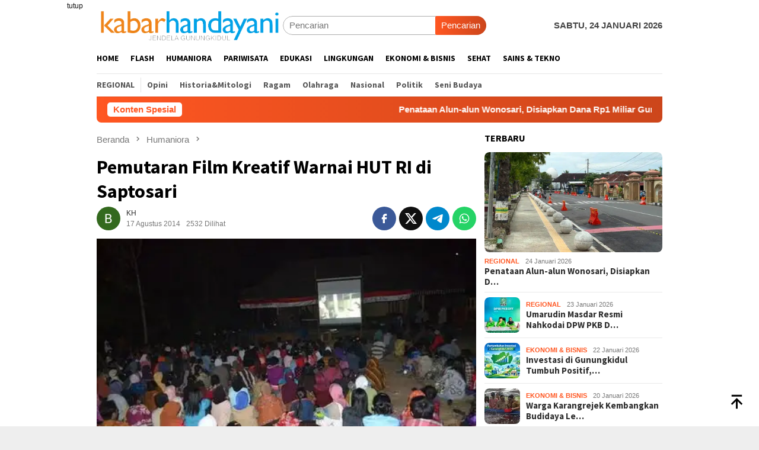

--- FILE ---
content_type: text/html; charset=UTF-8
request_url: https://kabarhandayani.com/pemutaran-film-kreatif-warnai-hut-ri-di-saptosari/
body_size: 31878
content:
<!DOCTYPE html>
<html lang="id"
 xmlns:fb="http://ogp.me/ns/fb#">
<head itemscope="itemscope" itemtype="http://schema.org/WebSite">
<meta charset="UTF-8">
<meta name="viewport" content="width=device-width, initial-scale=1">
<link rel="profile" href="http://gmpg.org/xfn/11">

	<script type="text/javascript">function theChampLoadEvent(e){var t=window.onload;if(typeof window.onload!="function"){window.onload=e}else{window.onload=function(){t();e()}}}</script>
		<script type="text/javascript">var theChampDefaultLang = 'id_ID', theChampCloseIconPath = 'https://kabarhandayani.com/wp-content/plugins/super-socializer/images/close.png';</script>
		<script>var theChampSiteUrl = 'https://kabarhandayani.com', theChampVerified = 0, theChampEmailPopup = 0, heateorSsMoreSharePopupSearchText = 'Search';</script>
			<script> var theChampSharingAjaxUrl = 'https://kabarhandayani.com/wp-admin/admin-ajax.php', heateorSsFbMessengerAPI = 'https://www.facebook.com/dialog/send?app_id=595489497242932&display=popup&link=%encoded_post_url%&redirect_uri=%encoded_post_url%',heateorSsWhatsappShareAPI = 'web', heateorSsUrlCountFetched = [], heateorSsSharesText = 'Shares', heateorSsShareText = 'Share', theChampPluginIconPath = 'https://kabarhandayani.com/wp-content/plugins/super-socializer/images/logo.png', theChampSaveSharesLocally = 0, theChampHorizontalSharingCountEnable = 1, theChampVerticalSharingCountEnable = 0, theChampSharingOffset = -10, theChampCounterOffset = -10, theChampMobileStickySharingEnabled = 0, heateorSsCopyLinkMessage = "Link copied.";
		var heateorSsHorSharingShortUrl = "https://kabarhandayani.com/pemutaran-film-kreatif-warnai-hut-ri-di-saptosari/";var heateorSsVerticalSharingShortUrl = "https://kabarhandayani.com/pemutaran-film-kreatif-warnai-hut-ri-di-saptosari/";		</script>
			<style type="text/css">
						.the_champ_button_instagram span.the_champ_svg,a.the_champ_instagram span.the_champ_svg{background:radial-gradient(circle at 30% 107%,#fdf497 0,#fdf497 5%,#fd5949 45%,#d6249f 60%,#285aeb 90%)}
					.the_champ_horizontal_sharing .the_champ_svg,.heateor_ss_standard_follow_icons_container .the_champ_svg{
					color: #fff;
				border-width: 0px;
		border-style: solid;
		border-color: transparent;
	}
		.the_champ_horizontal_sharing .theChampTCBackground{
		color:#666;
	}
		.the_champ_horizontal_sharing span.the_champ_svg:hover,.heateor_ss_standard_follow_icons_container span.the_champ_svg:hover{
				border-color: transparent;
	}
		.the_champ_vertical_sharing span.the_champ_svg,.heateor_ss_floating_follow_icons_container span.the_champ_svg{
					color: #fff;
				border-width: 0px;
		border-style: solid;
		border-color: transparent;
	}
		.the_champ_vertical_sharing .theChampTCBackground{
		color:#666;
	}
		.the_champ_vertical_sharing span.the_champ_svg:hover,.heateor_ss_floating_follow_icons_container span.the_champ_svg:hover{
						border-color: transparent;
		}
				div.the_champ_horizontal_sharing .the_champ_square_count{display: block}
			@media screen and (max-width:783px){.the_champ_vertical_sharing{display:none!important}}</style>
	<meta name='robots' content='index, follow, max-image-preview:large, max-snippet:-1, max-video-preview:-1' />

	<!-- This site is optimized with the Yoast SEO plugin v26.7 - https://yoast.com/wordpress/plugins/seo/ -->
	<title>Pemutaran Film Kreatif Warnai HUT RI di Saptosari - kabarhandayani.com</title>
	<link rel="canonical" href="https://kabarhandayani.com/pemutaran-film-kreatif-warnai-hut-ri-di-saptosari/" />
	<meta property="og:locale" content="id_ID" />
	<meta property="og:type" content="article" />
	<meta property="og:title" content="Pemutaran Film Kreatif Warnai HUT RI di Saptosari - kabarhandayani.com" />
	<meta property="og:description" content="SAPTOSARI, kabarhandayani,&#8211; Banyak hal yang dapat dilakukan untuk mengenang jasa para pahlawan yang telah berjuang&nbsp;[&hellip;]" />
	<meta property="og:url" content="https://kabarhandayani.com/pemutaran-film-kreatif-warnai-hut-ri-di-saptosari/" />
	<meta property="og:site_name" content="kabarhandayani.com" />
	<meta property="article:publisher" content="https://www.facebook.com/kabarhandayani" />
	<meta property="article:published_time" content="2014-08-17T22:25:22+00:00" />
	<meta property="article:modified_time" content="2014-12-11T07:16:03+00:00" />
	<meta property="og:image" content="https://kabarhandayani.com/wp-content/uploads/2014/12/42film-saptosari-420.jpg" />
	<meta property="og:image:width" content="420" />
	<meta property="og:image:height" content="280" />
	<meta property="og:image:type" content="image/jpeg" />
	<meta name="author" content="KH" />
	<meta name="twitter:card" content="summary_large_image" />
	<meta name="twitter:creator" content="@Kabar_Handayani" />
	<meta name="twitter:site" content="@Kabar_Handayani" />
	<meta name="twitter:label1" content="Ditulis oleh" />
	<meta name="twitter:data1" content="KH" />
	<meta name="twitter:label2" content="Estimasi waktu membaca" />
	<meta name="twitter:data2" content="2 menit" />
	<script type="application/ld+json" class="yoast-schema-graph">{"@context":"https://schema.org","@graph":[{"@type":"Article","@id":"https://kabarhandayani.com/pemutaran-film-kreatif-warnai-hut-ri-di-saptosari/#article","isPartOf":{"@id":"https://kabarhandayani.com/pemutaran-film-kreatif-warnai-hut-ri-di-saptosari/"},"author":{"name":"KH","@id":"https://kabarhandayani.com/#/schema/person/8de6691c6a439df27a00d397f7fb66d9"},"headline":"Pemutaran Film Kreatif Warnai HUT RI di Saptosari","datePublished":"2014-08-17T22:25:22+00:00","dateModified":"2014-12-11T07:16:03+00:00","mainEntityOfPage":{"@id":"https://kabarhandayani.com/pemutaran-film-kreatif-warnai-hut-ri-di-saptosari/"},"wordCount":309,"commentCount":0,"publisher":{"@id":"https://kabarhandayani.com/#organization"},"image":{"@id":"https://kabarhandayani.com/pemutaran-film-kreatif-warnai-hut-ri-di-saptosari/#primaryimage"},"thumbnailUrl":"https://i0.wp.com/kabarhandayani.com/wp-content/uploads/2014/12/42film-saptosari-420.jpg?fit=420%2C280&ssl=1","articleSection":["Humaniora"],"inLanguage":"id","potentialAction":[{"@type":"CommentAction","name":"Comment","target":["https://kabarhandayani.com/pemutaran-film-kreatif-warnai-hut-ri-di-saptosari/#respond"]}]},{"@type":"WebPage","@id":"https://kabarhandayani.com/pemutaran-film-kreatif-warnai-hut-ri-di-saptosari/","url":"https://kabarhandayani.com/pemutaran-film-kreatif-warnai-hut-ri-di-saptosari/","name":"Pemutaran Film Kreatif Warnai HUT RI di Saptosari - kabarhandayani.com","isPartOf":{"@id":"https://kabarhandayani.com/#website"},"primaryImageOfPage":{"@id":"https://kabarhandayani.com/pemutaran-film-kreatif-warnai-hut-ri-di-saptosari/#primaryimage"},"image":{"@id":"https://kabarhandayani.com/pemutaran-film-kreatif-warnai-hut-ri-di-saptosari/#primaryimage"},"thumbnailUrl":"https://i0.wp.com/kabarhandayani.com/wp-content/uploads/2014/12/42film-saptosari-420.jpg?fit=420%2C280&ssl=1","datePublished":"2014-08-17T22:25:22+00:00","dateModified":"2014-12-11T07:16:03+00:00","breadcrumb":{"@id":"https://kabarhandayani.com/pemutaran-film-kreatif-warnai-hut-ri-di-saptosari/#breadcrumb"},"inLanguage":"id","potentialAction":[{"@type":"ReadAction","target":["https://kabarhandayani.com/pemutaran-film-kreatif-warnai-hut-ri-di-saptosari/"]}]},{"@type":"ImageObject","inLanguage":"id","@id":"https://kabarhandayani.com/pemutaran-film-kreatif-warnai-hut-ri-di-saptosari/#primaryimage","url":"https://i0.wp.com/kabarhandayani.com/wp-content/uploads/2014/12/42film-saptosari-420.jpg?fit=420%2C280&ssl=1","contentUrl":"https://i0.wp.com/kabarhandayani.com/wp-content/uploads/2014/12/42film-saptosari-420.jpg?fit=420%2C280&ssl=1","width":420,"height":280},{"@type":"BreadcrumbList","@id":"https://kabarhandayani.com/pemutaran-film-kreatif-warnai-hut-ri-di-saptosari/#breadcrumb","itemListElement":[{"@type":"ListItem","position":1,"name":"Home","item":"https://kabarhandayani.com/"},{"@type":"ListItem","position":2,"name":"Pemutaran Film Kreatif Warnai HUT RI di Saptosari"}]},{"@type":"WebSite","@id":"https://kabarhandayani.com/#website","url":"https://kabarhandayani.com/","name":"Kabarhandayani.com","description":"jendela gunungkidul","publisher":{"@id":"https://kabarhandayani.com/#organization"},"potentialAction":[{"@type":"SearchAction","target":{"@type":"EntryPoint","urlTemplate":"https://kabarhandayani.com/?s={search_term_string}"},"query-input":{"@type":"PropertyValueSpecification","valueRequired":true,"valueName":"search_term_string"}}],"inLanguage":"id"},{"@type":"Organization","@id":"https://kabarhandayani.com/#organization","name":"Handayani Diva Media","url":"https://kabarhandayani.com/","logo":{"@type":"ImageObject","inLanguage":"id","@id":"https://kabarhandayani.com/#/schema/logo/image/","url":"","contentUrl":"","caption":"Handayani Diva Media"},"image":{"@id":"https://kabarhandayani.com/#/schema/logo/image/"},"sameAs":["https://www.facebook.com/kabarhandayani","https://x.com/Kabar_Handayani","https://www.instagram.com/kabar_handayani?igsh=b2ZwOHVhMWw1N251&utm_source=qr"]},{"@type":"Person","@id":"https://kabarhandayani.com/#/schema/person/8de6691c6a439df27a00d397f7fb66d9","name":"KH","image":{"@type":"ImageObject","inLanguage":"id","@id":"https://kabarhandayani.com/#/schema/person/image/","url":"https://secure.gravatar.com/avatar/0d018a91fd69de7efd1d52caa72c8371a8aa04a228882db9d1049962d949654f?s=96&d=blank&r=g","contentUrl":"https://secure.gravatar.com/avatar/0d018a91fd69de7efd1d52caa72c8371a8aa04a228882db9d1049962d949654f?s=96&d=blank&r=g","caption":"KH"},"sameAs":["http://kabarhandayani.com"],"url":"https://kabarhandayani.com/author/bara/"}]}</script>
	<!-- / Yoast SEO plugin. -->


<link rel='dns-prefetch' href='//secure.gravatar.com' />
<link rel='dns-prefetch' href='//www.googletagmanager.com' />
<link rel='dns-prefetch' href='//stats.wp.com' />
<link rel='dns-prefetch' href='//fonts.googleapis.com' />
<link rel='dns-prefetch' href='//pagead2.googlesyndication.com' />
<link rel='preconnect' href='//i0.wp.com' />
<link rel='preconnect' href='//c0.wp.com' />
<link rel="alternate" type="application/rss+xml" title="kabarhandayani.com &raquo; Feed" href="https://kabarhandayani.com/feed/" />
<link rel="alternate" type="application/rss+xml" title="kabarhandayani.com &raquo; Umpan Komentar" href="https://kabarhandayani.com/comments/feed/" />
<link rel="alternate" type="application/rss+xml" title="kabarhandayani.com &raquo; Pemutaran Film Kreatif Warnai HUT RI di Saptosari Umpan Komentar" href="https://kabarhandayani.com/pemutaran-film-kreatif-warnai-hut-ri-di-saptosari/feed/" />
<link rel="alternate" title="oEmbed (JSON)" type="application/json+oembed" href="https://kabarhandayani.com/wp-json/oembed/1.0/embed?url=https%3A%2F%2Fkabarhandayani.com%2Fpemutaran-film-kreatif-warnai-hut-ri-di-saptosari%2F" />
<link rel="alternate" title="oEmbed (XML)" type="text/xml+oembed" href="https://kabarhandayani.com/wp-json/oembed/1.0/embed?url=https%3A%2F%2Fkabarhandayani.com%2Fpemutaran-film-kreatif-warnai-hut-ri-di-saptosari%2F&#038;format=xml" />
<style id='wp-img-auto-sizes-contain-inline-css' type='text/css'>
img:is([sizes=auto i],[sizes^="auto," i]){contain-intrinsic-size:3000px 1500px}
/*# sourceURL=wp-img-auto-sizes-contain-inline-css */
</style>

<link rel='stylesheet' id='dashicons-css' href='https://c0.wp.com/c/6.9/wp-includes/css/dashicons.min.css' type='text/css' media='all' />
<link rel='stylesheet' id='post-views-counter-frontend-css' href='https://kabarhandayani.com/wp-content/plugins/post-views-counter/css/frontend.css?ver=1.7.1' type='text/css' media='all' />
<style id='wp-emoji-styles-inline-css' type='text/css'>

	img.wp-smiley, img.emoji {
		display: inline !important;
		border: none !important;
		box-shadow: none !important;
		height: 1em !important;
		width: 1em !important;
		margin: 0 0.07em !important;
		vertical-align: -0.1em !important;
		background: none !important;
		padding: 0 !important;
	}
/*# sourceURL=wp-emoji-styles-inline-css */
</style>
<link crossorigin="anonymous" rel='stylesheet' id='bloggingpro-fonts-css' href='https://fonts.googleapis.com/css?family=Source+Sans+Pro%3Aregular%2Citalic%2C700%2C300%26subset%3Dlatin%2C&#038;ver=1.4.2' type='text/css' media='all' />
<link rel='stylesheet' id='bloggingpro-style-css' href='https://kabarhandayani.com/wp-content/themes/bloggingpro/style.css?ver=1.4.2' type='text/css' media='all' />
<style id='bloggingpro-style-inline-css' type='text/css'>
kbd,a.button,button,.button,button.button,input[type="button"],input[type="reset"],input[type="submit"],.tagcloud a,ul.page-numbers li a.prev.page-numbers,ul.page-numbers li a.next.page-numbers,ul.page-numbers li span.page-numbers,.page-links > .page-link-number,.cat-links ul li a,.entry-footer .tag-text,.gmr-recentposts-widget li.listpost-gallery .gmr-rp-content .gmr-metacontent .cat-links-content a,.page-links > .post-page-numbers.current span,ol.comment-list li div.reply a,#cancel-comment-reply-link,.entry-footer .tags-links a:hover,.gmr-topnotification{background-color:#FF5722;}#primary-menu > li ul .current-menu-item > a,#primary-menu .sub-menu > li:hover > a,.cat-links-content a,.tagcloud li:before,a:hover,a:focus,a:active,.gmr-ontop:hover path,#navigationamp button.close-topnavmenu-wrap,.sidr a#sidr-id-close-topnavmenu-button,.sidr-class-menu-item i._mi,.sidr-class-menu-item img._mi,.text-marquee{color:#FF5722;}.widget-title:after,a.button,button,.button,button.button,input[type="button"],input[type="reset"],input[type="submit"],.tagcloud a,.sticky .gmr-box-content,.bypostauthor > .comment-body,.gmr-ajax-loader div:nth-child(1),.gmr-ajax-loader div:nth-child(2),.entry-footer .tags-links a:hover{border-color:#FF5722;}a,.gmr-ontop path{color:#2E2E2E;}.entry-content-single p a{color:#FF5722;}body{color:#444444;font-family:helvetica, arial, sans-serif;font-weight:500;font-size:15px;}.site-header{background-image:url();-webkit-background-size:auto;-moz-background-size:auto;-o-background-size:auto;background-size:auto;background-repeat:repeat;background-position:center top;background-attachment:scroll;}.site-header,.gmr-verytopbanner{background-color:#ffffff;}.site-title a{color:#FF5722;}.site-description{color:#999999;}.top-header{background-color:#ffffff;}#gmr-responsive-menu,.gmr-mainmenu #primary-menu > li > a,.search-trigger .gmr-icon{color:#000000;}.gmr-mainmenu #primary-menu > li.menu-border > a span,.gmr-mainmenu #primary-menu > li.page_item_has_children > a:after,.gmr-mainmenu #primary-menu > li.menu-item-has-children > a:after,.gmr-mainmenu #primary-menu .sub-menu > li.page_item_has_children > a:after,.gmr-mainmenu #primary-menu .sub-menu > li.menu-item-has-children > a:after{border-color:#000000;}#gmr-responsive-menu:hover,.gmr-mainmenu #primary-menu > li:hover > a,.gmr-mainmenu #primary-menu > .current-menu-item > a,.gmr-mainmenu #primary-menu .current-menu-ancestor > a,.gmr-mainmenu #primary-menu .current_page_item > a,.gmr-mainmenu #primary-menu .current_page_ancestor > a,.search-trigger .gmr-icon:hover{color:#FF5722;}.gmr-mainmenu #primary-menu > li.menu-border:hover > a span,.gmr-mainmenu #primary-menu > li.menu-border.current-menu-item > a span,.gmr-mainmenu #primary-menu > li.menu-border.current-menu-ancestor > a span,.gmr-mainmenu #primary-menu > li.menu-border.current_page_item > a span,.gmr-mainmenu #primary-menu > li.menu-border.current_page_ancestor > a span,.gmr-mainmenu #primary-menu > li.page_item_has_children:hover > a:after,.gmr-mainmenu #primary-menu > li.menu-item-has-children:hover > a:after,.gmr-mainmenu #primary-menu .sub-menu > li.page_item_has_children:hover > a:after,.gmr-mainmenu #primary-menu .sub-menu > li.menu-item-has-children:hover > a:after{border-color:#FF5722;}.secondwrap-menu .gmr-mainmenu #primary-menu > li > a,.secondwrap-menu .search-trigger .gmr-icon{color:#555555;}#primary-menu > li.menu-border > a span{border-color:#555555;}.secondwrap-menu .gmr-mainmenu #primary-menu > li:hover > a,.secondwrap-menu .gmr-mainmenu #primary-menu > .current-menu-item > a,.secondwrap-menu .gmr-mainmenu #primary-menu .current-menu-ancestor > a,.secondwrap-menu .gmr-mainmenu #primary-menu .current_page_item > a,.secondwrap-menu .gmr-mainmenu #primary-menu .current_page_ancestor > a,.secondwrap-menu .gmr-mainmenu #primary-menu > li.page_item_has_children:hover > a:after,.secondwrap-menu .gmr-mainmenu #primary-menu > li.menu-item-has-children:hover > a:after,.secondwrap-menu .gmr-mainmenu #primary-menu .sub-menu > li.page_item_has_children:hover > a:after,.secondwrap-menu .gmr-mainmenu #primary-menu .sub-menu > li.menu-item-has-children:hover > a:after,.secondwrap-menu .search-trigger .gmr-icon:hover{color:#FF5722;}.secondwrap-menu .gmr-mainmenu #primary-menu > li.menu-border:hover > a span,.secondwrap-menu .gmr-mainmenu #primary-menu > li.menu-border.current-menu-item > a span,.secondwrap-menu .gmr-mainmenu #primary-menu > li.menu-border.current-menu-ancestor > a span,.secondwrap-menu .gmr-mainmenu #primary-menu > li.menu-border.current_page_item > a span,.secondwrap-menu .gmr-mainmenu #primary-menu > li.menu-border.current_page_ancestor > a span,.secondwrap-menu .gmr-mainmenu #primary-menu > li.page_item_has_children:hover > a:after,.secondwrap-menu .gmr-mainmenu #primary-menu > li.menu-item-has-children:hover > a:after,.secondwrap-menu .gmr-mainmenu #primary-menu .sub-menu > li.page_item_has_children:hover > a:after,.secondwrap-menu .gmr-mainmenu #primary-menu .sub-menu > li.menu-item-has-children:hover > a:after{border-color:#FF5722;}h1,h2,h3,h4,h5,h6,.h1,.h2,.h3,.h4,.h5,.h6,.site-title,#primary-menu > li > a,.gmr-rp-biglink a,.gmr-rp-link a,.gmr-gallery-related ul li p a{font-family:"Source Sans Pro","Helvetica Neue",sans-serif;}.entry-main-single,.entry-main-single p{font-size:17px;}h1.title,h1.entry-title{font-size:32px;}h2.entry-title{font-size:18px;}.footer-container{background-color:#F5F5F5;}.widget-footer,.content-footer,.site-footer,.content-footer h3.widget-title{color:#B4B4B4;}.widget-footer a,.content-footer a,.site-footer a{color:#565656;}.widget-footer a:hover,.content-footer a:hover,.site-footer a:hover{color:#FF5722;}
/*# sourceURL=bloggingpro-style-inline-css */
</style>
<link rel='stylesheet' id='the_champ_frontend_css-css' href='https://kabarhandayani.com/wp-content/plugins/super-socializer/css/front.css?ver=7.14.5' type='text/css' media='all' />
<script type="text/javascript" id="post-views-counter-frontend-js-before">
/* <![CDATA[ */
var pvcArgsFrontend = {"mode":"js","postID":4785,"requestURL":"https:\/\/kabarhandayani.com\/wp-admin\/admin-ajax.php","nonce":"d3773699ef","dataStorage":"cookies","multisite":false,"path":"\/","domain":""};

//# sourceURL=post-views-counter-frontend-js-before
/* ]]> */
</script>
<script type="text/javascript" src="https://kabarhandayani.com/wp-content/plugins/post-views-counter/js/frontend.js?ver=1.7.1" id="post-views-counter-frontend-js"></script>
<script type="text/javascript" src="https://c0.wp.com/c/6.9/wp-includes/js/jquery/jquery.min.js" id="jquery-core-js"></script>
<script type="text/javascript" src="https://c0.wp.com/c/6.9/wp-includes/js/jquery/jquery-migrate.min.js" id="jquery-migrate-js"></script>
<script type="text/javascript" id="jquery-js-after">
/* <![CDATA[ */
jQuery(document).ready(function() {
	jQuery(".ca7abdc4af4a1e38e854b65d5b6e703c").click(function() {
		jQuery.post(
			"https://kabarhandayani.com/wp-admin/admin-ajax.php", {
				"action": "quick_adsense_onpost_ad_click",
				"quick_adsense_onpost_ad_index": jQuery(this).attr("data-index"),
				"quick_adsense_nonce": "d60bb95565",
			}, function(response) { }
		);
	});
});

//# sourceURL=jquery-js-after
/* ]]> */
</script>

<!-- Potongan tag Google (gtag.js) ditambahkan oleh Site Kit -->
<!-- Snippet Google Analytics telah ditambahkan oleh Site Kit -->
<script type="text/javascript" src="https://www.googletagmanager.com/gtag/js?id=GT-PZV5VMQ" id="google_gtagjs-js" async></script>
<script type="text/javascript" id="google_gtagjs-js-after">
/* <![CDATA[ */
window.dataLayer = window.dataLayer || [];function gtag(){dataLayer.push(arguments);}
gtag("set","linker",{"domains":["kabarhandayani.com"]});
gtag("js", new Date());
gtag("set", "developer_id.dZTNiMT", true);
gtag("config", "GT-PZV5VMQ");
//# sourceURL=google_gtagjs-js-after
/* ]]> */
</script>
<link rel="https://api.w.org/" href="https://kabarhandayani.com/wp-json/" /><link rel="alternate" title="JSON" type="application/json" href="https://kabarhandayani.com/wp-json/wp/v2/posts/4785" /><link rel="EditURI" type="application/rsd+xml" title="RSD" href="https://kabarhandayani.com/xmlrpc.php?rsd" />
<meta name="generator" content="WordPress 6.9" />
<link rel='shortlink' href='https://kabarhandayani.com/?p=4785' />
<meta property="fb:app_id" content="1532651897003084"/><meta property="fb:admins" content="1707111801,1690704135,1351757076"/><meta name="generator" content="Site Kit by Google 1.170.0" /><script async src="https://pagead2.googlesyndication.com/pagead/js/adsbygoogle.js?client=ca-pub-5185272574178855" crossorigin="anonymous"></script>	<style>img#wpstats{display:none}</style>
		
<!-- Meta tag Google AdSense ditambahkan oleh Site Kit -->
<meta name="google-adsense-platform-account" content="ca-host-pub-2644536267352236">
<meta name="google-adsense-platform-domain" content="sitekit.withgoogle.com">
<!-- Akhir tag meta Google AdSense yang ditambahkan oleh Site Kit -->
<link rel="amphtml" href="https://kabarhandayani.com/pemutaran-film-kreatif-warnai-hut-ri-di-saptosari/?amp">
<!-- Snippet Google AdSense telah ditambahkan oleh Site Kit -->
<script type="text/javascript" async="async" src="https://pagead2.googlesyndication.com/pagead/js/adsbygoogle.js?client=ca-pub-5185272574178855&amp;host=ca-host-pub-2644536267352236" crossorigin="anonymous"></script>

<!-- Snippet Google AdSense penutup telah ditambahkan oleh Site Kit -->
<link rel="icon" href="https://i0.wp.com/kabarhandayani.com/wp-content/uploads/2025/06/cropped-logo-identitas.jpg?fit=32%2C32&#038;ssl=1" sizes="32x32" />
<link rel="icon" href="https://i0.wp.com/kabarhandayani.com/wp-content/uploads/2025/06/cropped-logo-identitas.jpg?fit=192%2C192&#038;ssl=1" sizes="192x192" />
<link rel="apple-touch-icon" href="https://i0.wp.com/kabarhandayani.com/wp-content/uploads/2025/06/cropped-logo-identitas.jpg?fit=180%2C180&#038;ssl=1" />
<meta name="msapplication-TileImage" content="https://i0.wp.com/kabarhandayani.com/wp-content/uploads/2025/06/cropped-logo-identitas.jpg?fit=270%2C270&#038;ssl=1" />
<style id='global-styles-inline-css' type='text/css'>
:root{--wp--preset--aspect-ratio--square: 1;--wp--preset--aspect-ratio--4-3: 4/3;--wp--preset--aspect-ratio--3-4: 3/4;--wp--preset--aspect-ratio--3-2: 3/2;--wp--preset--aspect-ratio--2-3: 2/3;--wp--preset--aspect-ratio--16-9: 16/9;--wp--preset--aspect-ratio--9-16: 9/16;--wp--preset--color--black: #000000;--wp--preset--color--cyan-bluish-gray: #abb8c3;--wp--preset--color--white: #ffffff;--wp--preset--color--pale-pink: #f78da7;--wp--preset--color--vivid-red: #cf2e2e;--wp--preset--color--luminous-vivid-orange: #ff6900;--wp--preset--color--luminous-vivid-amber: #fcb900;--wp--preset--color--light-green-cyan: #7bdcb5;--wp--preset--color--vivid-green-cyan: #00d084;--wp--preset--color--pale-cyan-blue: #8ed1fc;--wp--preset--color--vivid-cyan-blue: #0693e3;--wp--preset--color--vivid-purple: #9b51e0;--wp--preset--gradient--vivid-cyan-blue-to-vivid-purple: linear-gradient(135deg,rgb(6,147,227) 0%,rgb(155,81,224) 100%);--wp--preset--gradient--light-green-cyan-to-vivid-green-cyan: linear-gradient(135deg,rgb(122,220,180) 0%,rgb(0,208,130) 100%);--wp--preset--gradient--luminous-vivid-amber-to-luminous-vivid-orange: linear-gradient(135deg,rgb(252,185,0) 0%,rgb(255,105,0) 100%);--wp--preset--gradient--luminous-vivid-orange-to-vivid-red: linear-gradient(135deg,rgb(255,105,0) 0%,rgb(207,46,46) 100%);--wp--preset--gradient--very-light-gray-to-cyan-bluish-gray: linear-gradient(135deg,rgb(238,238,238) 0%,rgb(169,184,195) 100%);--wp--preset--gradient--cool-to-warm-spectrum: linear-gradient(135deg,rgb(74,234,220) 0%,rgb(151,120,209) 20%,rgb(207,42,186) 40%,rgb(238,44,130) 60%,rgb(251,105,98) 80%,rgb(254,248,76) 100%);--wp--preset--gradient--blush-light-purple: linear-gradient(135deg,rgb(255,206,236) 0%,rgb(152,150,240) 100%);--wp--preset--gradient--blush-bordeaux: linear-gradient(135deg,rgb(254,205,165) 0%,rgb(254,45,45) 50%,rgb(107,0,62) 100%);--wp--preset--gradient--luminous-dusk: linear-gradient(135deg,rgb(255,203,112) 0%,rgb(199,81,192) 50%,rgb(65,88,208) 100%);--wp--preset--gradient--pale-ocean: linear-gradient(135deg,rgb(255,245,203) 0%,rgb(182,227,212) 50%,rgb(51,167,181) 100%);--wp--preset--gradient--electric-grass: linear-gradient(135deg,rgb(202,248,128) 0%,rgb(113,206,126) 100%);--wp--preset--gradient--midnight: linear-gradient(135deg,rgb(2,3,129) 0%,rgb(40,116,252) 100%);--wp--preset--font-size--small: 13px;--wp--preset--font-size--medium: 20px;--wp--preset--font-size--large: 36px;--wp--preset--font-size--x-large: 42px;--wp--preset--spacing--20: 0.44rem;--wp--preset--spacing--30: 0.67rem;--wp--preset--spacing--40: 1rem;--wp--preset--spacing--50: 1.5rem;--wp--preset--spacing--60: 2.25rem;--wp--preset--spacing--70: 3.38rem;--wp--preset--spacing--80: 5.06rem;--wp--preset--shadow--natural: 6px 6px 9px rgba(0, 0, 0, 0.2);--wp--preset--shadow--deep: 12px 12px 50px rgba(0, 0, 0, 0.4);--wp--preset--shadow--sharp: 6px 6px 0px rgba(0, 0, 0, 0.2);--wp--preset--shadow--outlined: 6px 6px 0px -3px rgb(255, 255, 255), 6px 6px rgb(0, 0, 0);--wp--preset--shadow--crisp: 6px 6px 0px rgb(0, 0, 0);}:where(.is-layout-flex){gap: 0.5em;}:where(.is-layout-grid){gap: 0.5em;}body .is-layout-flex{display: flex;}.is-layout-flex{flex-wrap: wrap;align-items: center;}.is-layout-flex > :is(*, div){margin: 0;}body .is-layout-grid{display: grid;}.is-layout-grid > :is(*, div){margin: 0;}:where(.wp-block-columns.is-layout-flex){gap: 2em;}:where(.wp-block-columns.is-layout-grid){gap: 2em;}:where(.wp-block-post-template.is-layout-flex){gap: 1.25em;}:where(.wp-block-post-template.is-layout-grid){gap: 1.25em;}.has-black-color{color: var(--wp--preset--color--black) !important;}.has-cyan-bluish-gray-color{color: var(--wp--preset--color--cyan-bluish-gray) !important;}.has-white-color{color: var(--wp--preset--color--white) !important;}.has-pale-pink-color{color: var(--wp--preset--color--pale-pink) !important;}.has-vivid-red-color{color: var(--wp--preset--color--vivid-red) !important;}.has-luminous-vivid-orange-color{color: var(--wp--preset--color--luminous-vivid-orange) !important;}.has-luminous-vivid-amber-color{color: var(--wp--preset--color--luminous-vivid-amber) !important;}.has-light-green-cyan-color{color: var(--wp--preset--color--light-green-cyan) !important;}.has-vivid-green-cyan-color{color: var(--wp--preset--color--vivid-green-cyan) !important;}.has-pale-cyan-blue-color{color: var(--wp--preset--color--pale-cyan-blue) !important;}.has-vivid-cyan-blue-color{color: var(--wp--preset--color--vivid-cyan-blue) !important;}.has-vivid-purple-color{color: var(--wp--preset--color--vivid-purple) !important;}.has-black-background-color{background-color: var(--wp--preset--color--black) !important;}.has-cyan-bluish-gray-background-color{background-color: var(--wp--preset--color--cyan-bluish-gray) !important;}.has-white-background-color{background-color: var(--wp--preset--color--white) !important;}.has-pale-pink-background-color{background-color: var(--wp--preset--color--pale-pink) !important;}.has-vivid-red-background-color{background-color: var(--wp--preset--color--vivid-red) !important;}.has-luminous-vivid-orange-background-color{background-color: var(--wp--preset--color--luminous-vivid-orange) !important;}.has-luminous-vivid-amber-background-color{background-color: var(--wp--preset--color--luminous-vivid-amber) !important;}.has-light-green-cyan-background-color{background-color: var(--wp--preset--color--light-green-cyan) !important;}.has-vivid-green-cyan-background-color{background-color: var(--wp--preset--color--vivid-green-cyan) !important;}.has-pale-cyan-blue-background-color{background-color: var(--wp--preset--color--pale-cyan-blue) !important;}.has-vivid-cyan-blue-background-color{background-color: var(--wp--preset--color--vivid-cyan-blue) !important;}.has-vivid-purple-background-color{background-color: var(--wp--preset--color--vivid-purple) !important;}.has-black-border-color{border-color: var(--wp--preset--color--black) !important;}.has-cyan-bluish-gray-border-color{border-color: var(--wp--preset--color--cyan-bluish-gray) !important;}.has-white-border-color{border-color: var(--wp--preset--color--white) !important;}.has-pale-pink-border-color{border-color: var(--wp--preset--color--pale-pink) !important;}.has-vivid-red-border-color{border-color: var(--wp--preset--color--vivid-red) !important;}.has-luminous-vivid-orange-border-color{border-color: var(--wp--preset--color--luminous-vivid-orange) !important;}.has-luminous-vivid-amber-border-color{border-color: var(--wp--preset--color--luminous-vivid-amber) !important;}.has-light-green-cyan-border-color{border-color: var(--wp--preset--color--light-green-cyan) !important;}.has-vivid-green-cyan-border-color{border-color: var(--wp--preset--color--vivid-green-cyan) !important;}.has-pale-cyan-blue-border-color{border-color: var(--wp--preset--color--pale-cyan-blue) !important;}.has-vivid-cyan-blue-border-color{border-color: var(--wp--preset--color--vivid-cyan-blue) !important;}.has-vivid-purple-border-color{border-color: var(--wp--preset--color--vivid-purple) !important;}.has-vivid-cyan-blue-to-vivid-purple-gradient-background{background: var(--wp--preset--gradient--vivid-cyan-blue-to-vivid-purple) !important;}.has-light-green-cyan-to-vivid-green-cyan-gradient-background{background: var(--wp--preset--gradient--light-green-cyan-to-vivid-green-cyan) !important;}.has-luminous-vivid-amber-to-luminous-vivid-orange-gradient-background{background: var(--wp--preset--gradient--luminous-vivid-amber-to-luminous-vivid-orange) !important;}.has-luminous-vivid-orange-to-vivid-red-gradient-background{background: var(--wp--preset--gradient--luminous-vivid-orange-to-vivid-red) !important;}.has-very-light-gray-to-cyan-bluish-gray-gradient-background{background: var(--wp--preset--gradient--very-light-gray-to-cyan-bluish-gray) !important;}.has-cool-to-warm-spectrum-gradient-background{background: var(--wp--preset--gradient--cool-to-warm-spectrum) !important;}.has-blush-light-purple-gradient-background{background: var(--wp--preset--gradient--blush-light-purple) !important;}.has-blush-bordeaux-gradient-background{background: var(--wp--preset--gradient--blush-bordeaux) !important;}.has-luminous-dusk-gradient-background{background: var(--wp--preset--gradient--luminous-dusk) !important;}.has-pale-ocean-gradient-background{background: var(--wp--preset--gradient--pale-ocean) !important;}.has-electric-grass-gradient-background{background: var(--wp--preset--gradient--electric-grass) !important;}.has-midnight-gradient-background{background: var(--wp--preset--gradient--midnight) !important;}.has-small-font-size{font-size: var(--wp--preset--font-size--small) !important;}.has-medium-font-size{font-size: var(--wp--preset--font-size--medium) !important;}.has-large-font-size{font-size: var(--wp--preset--font-size--large) !important;}.has-x-large-font-size{font-size: var(--wp--preset--font-size--x-large) !important;}
/*# sourceURL=global-styles-inline-css */
</style>
</head>

<body class="wp-singular post-template-default single single-post postid-4785 single-format-standard wp-theme-bloggingpro gmr-theme idtheme kentooz gmr-sticky group-blog" itemscope="itemscope" itemtype="http://schema.org/WebPage">
<div id="full-container">
<a class="skip-link screen-reader-text" href="#main">Loncat ke konten</a>

<div class="gmr-floatbanner gmr-floatbanner-left"><div class="inner-floatleft"><button onclick="parentNode.remove()" title="tutup">tutup</button><a href="http://kabarhandayani.com" target="_blank"><img src="https://placeholdit.imgix.net/~text?txtsize=30&txt=ADS%20118x400&w=400&h=1140" alt="" /><script async src="https://pagead2.googlesyndication.com/pagead/js/adsbygoogle.js?client=ca-pub-5185272574178855"
     crossorigin="anonymous"></script></a></div></div>
<header id="masthead" class="site-header" role="banner" itemscope="itemscope" itemtype="http://schema.org/WPHeader">
	<div class="container">
					<div class="clearfix gmr-headwrapper">

				<div class="list-table clearfix">
					<div class="table-row">
						<div class="table-cell onlymobile-menu">
															<a id="gmr-responsive-menu" href="#menus" rel="nofollow" title="Menu Mobile"><svg xmlns="http://www.w3.org/2000/svg" xmlns:xlink="http://www.w3.org/1999/xlink" aria-hidden="true" role="img" width="1em" height="1em" preserveAspectRatio="xMidYMid meet" viewBox="0 0 24 24"><path d="M3 6h18v2H3V6m0 5h18v2H3v-2m0 5h18v2H3v-2z" fill="currentColor"/></svg><span class="screen-reader-text">Menu Mobile</span></a>
													</div>
												<div class="close-topnavmenu-wrap"><a id="close-topnavmenu-button" rel="nofollow" href="#"><svg xmlns="http://www.w3.org/2000/svg" xmlns:xlink="http://www.w3.org/1999/xlink" aria-hidden="true" role="img" width="1em" height="1em" preserveAspectRatio="xMidYMid meet" viewBox="0 0 24 24"><path d="M12 20c-4.41 0-8-3.59-8-8s3.59-8 8-8s8 3.59 8 8s-3.59 8-8 8m0-18C6.47 2 2 6.47 2 12s4.47 10 10 10s10-4.47 10-10S17.53 2 12 2m2.59 6L12 10.59L9.41 8L8 9.41L10.59 12L8 14.59L9.41 16L12 13.41L14.59 16L16 14.59L13.41 12L16 9.41L14.59 8z" fill="currentColor"/></svg></a></div>
												<div class="table-cell gmr-logo">
															<div class="logo-wrap">
									<a href="https://kabarhandayani.com/" class="custom-logo-link" itemprop="url" title="kabarhandayani.com">
										<img src="https://kabarhandayani.com/wp-content/uploads/2025/10/KH-JENDELAGK.png" alt="kabarhandayani.com" title="kabarhandayani.com" />
									</a>
								</div>
														</div>
													<div class="table-cell search">
								<a id="search-menu-button-top" class="responsive-searchbtn pull-right" href="#" rel="nofollow"><svg xmlns="http://www.w3.org/2000/svg" xmlns:xlink="http://www.w3.org/1999/xlink" aria-hidden="true" role="img" width="1em" height="1em" preserveAspectRatio="xMidYMid meet" viewBox="0 0 24 24"><g fill="none"><path d="M21 21l-4.486-4.494M19 10.5a8.5 8.5 0 1 1-17 0a8.5 8.5 0 0 1 17 0z" stroke="currentColor" stroke-width="2" stroke-linecap="round"/></g></svg></a>
								<form method="get" id="search-topsearchform-container" class="gmr-searchform searchform topsearchform" action="https://kabarhandayani.com/">
									<input type="text" name="s" id="s" placeholder="Pencarian" />
									<button type="submit" class="topsearch-submit">Pencarian</button>
								</form>
							</div>
							<div class="table-cell gmr-table-date">
								<span class="gmr-top-date pull-right" data-lang="id"></span>
							</div>
											</div>
				</div>
							</div>
				</div><!-- .container -->
</header><!-- #masthead -->

<div class="top-header">
	<div class="container">
	<div class="gmr-menuwrap mainwrap-menu clearfix">
		<nav id="site-navigation" class="gmr-mainmenu" role="navigation" itemscope="itemscope" itemtype="http://schema.org/SiteNavigationElement">
			<ul id="primary-menu" class="menu"><li class="menu-item menu-item-type-menulogo-btn gmr-menulogo-btn"></li><li id="menu-item-39632" class="menu-item menu-item-type-custom menu-item-object-custom menu-item-home menu-item-39632"><a href="https://kabarhandayani.com/" itemprop="url"><span itemprop="name">Home</span></a></li>
<li id="menu-item-17648" class="menu-item menu-item-type-taxonomy menu-item-object-category menu-item-17648"><a href="https://kabarhandayani.com/category/flashnews-berita/" itemprop="url"><span itemprop="name">Flash</span></a></li>
<li id="menu-item-14172" class="menu-item menu-item-type-taxonomy menu-item-object-category current-post-ancestor current-menu-parent current-post-parent menu-item-14172"><a href="https://kabarhandayani.com/category/humaniora/" itemprop="url"><span itemprop="name">Humaniora</span></a></li>
<li id="menu-item-57727" class="menu-item menu-item-type-taxonomy menu-item-object-category menu-item-57727"><a href="https://kabarhandayani.com/category/pariwisata/" itemprop="url"><span itemprop="name">Pariwisata</span></a></li>
<li id="menu-item-57739" class="menu-item menu-item-type-taxonomy menu-item-object-category menu-item-57739"><a href="https://kabarhandayani.com/category/edukasi-pendidikan/" itemprop="url"><span itemprop="name">Edukasi</span></a></li>
<li id="menu-item-57730" class="menu-item menu-item-type-taxonomy menu-item-object-category menu-item-57730"><a href="https://kabarhandayani.com/category/ekologi/lingkungan/" itemprop="url"><span itemprop="name">Lingkungan</span></a></li>
<li id="menu-item-60116" class="menu-item menu-item-type-taxonomy menu-item-object-category menu-item-60116"><a href="https://kabarhandayani.com/category/ekonomi-bisnis/" itemprop="url"><span itemprop="name">Ekonomi &amp; Bisnis</span></a></li>
<li id="menu-item-57732" class="menu-item menu-item-type-taxonomy menu-item-object-category menu-item-57732"><a href="https://kabarhandayani.com/category/kesehatan-2/" itemprop="url"><span itemprop="name">Sehat</span></a></li>
<li id="menu-item-14186" class="menu-item menu-item-type-taxonomy menu-item-object-category menu-item-14186"><a href="https://kabarhandayani.com/category/sainstek/" itemprop="url"><span itemprop="name">Sains &amp; Tekno</span></a></li>
<li class="menu-item menu-item-type-search-btn gmr-search-btn pull-right"><a id="search-menu-button" href="#" rel="nofollow"><svg xmlns="http://www.w3.org/2000/svg" xmlns:xlink="http://www.w3.org/1999/xlink" aria-hidden="true" role="img" width="1em" height="1em" preserveAspectRatio="xMidYMid meet" viewBox="0 0 24 24"><g fill="none"><path d="M21 21l-4.486-4.494M19 10.5a8.5 8.5 0 1 1-17 0a8.5 8.5 0 0 1 17 0z" stroke="currentColor" stroke-width="2" stroke-linecap="round"/></g></svg></a><div class="search-dropdown search" id="search-dropdown-container"><form method="get" class="gmr-searchform searchform" action="https://kabarhandayani.com/"><input type="text" name="s" id="s" placeholder="Pencarian" /></form></div></li></ul>		</nav><!-- #site-navigation -->
	</div>
		<div class="gmr-menuwrap secondwrap-menu clearfix">
		<nav id="site-navigation" class="gmr-mainmenu" role="navigation" itemscope="itemscope" itemtype="http://schema.org/SiteNavigationElement">
			<ul id="primary-menu" class="menu"><li id="menu-item-39634" class="menu-item menu-item-type-taxonomy menu-item-object-category menu-item-39634"><a href="https://kabarhandayani.com/category/regional/" itemprop="url"><span itemprop="name">Regional</span></a></li>
<li id="menu-item-42076" class="menu-item menu-item-type-taxonomy menu-item-object-category menu-item-42076"><a href="https://kabarhandayani.com/category/opini/" itemprop="url"><span itemprop="name">Opini</span></a></li>
<li id="menu-item-39630" class="menu-item menu-item-type-taxonomy menu-item-object-category menu-item-39630"><a href="https://kabarhandayani.com/category/historia-mitologi/" itemprop="url"><span itemprop="name">Historia&#038;Mitologi</span></a></li>
<li id="menu-item-60117" class="menu-item menu-item-type-taxonomy menu-item-object-category menu-item-60117"><a href="https://kabarhandayani.com/category/ragam/" itemprop="url"><span itemprop="name">Ragam</span></a></li>
<li id="menu-item-60118" class="menu-item menu-item-type-taxonomy menu-item-object-category menu-item-60118"><a href="https://kabarhandayani.com/category/olahraga/" itemprop="url"><span itemprop="name">Olahraga</span></a></li>
<li id="menu-item-60139" class="menu-item menu-item-type-taxonomy menu-item-object-category menu-item-60139"><a href="https://kabarhandayani.com/category/nasional/" itemprop="url"><span itemprop="name">Nasional</span></a></li>
<li id="menu-item-60119" class="menu-item menu-item-type-taxonomy menu-item-object-category menu-item-60119"><a href="https://kabarhandayani.com/category/politik/" itemprop="url"><span itemprop="name">Politik</span></a></li>
<li id="menu-item-60842" class="menu-item menu-item-type-taxonomy menu-item-object-category menu-item-60842"><a href="https://kabarhandayani.com/category/seni-budaya/" itemprop="url"><span itemprop="name">Seni Budaya</span></a></li>
</ul>		</nav><!-- #site-navigation -->
	</div>
			</div><!-- .container -->
</div><!-- .top-header -->
<div class="site inner-wrap" id="site-container">

<div class="container"><div class="gmr-topnotification"><div class="wrap-marquee"><div class="text-marquee">Konten Spesial</div><span class="marquee">				<a href="https://kabarhandayani.com/penataan-alun-alun-wonosari-disiapkan-dana-rp1-miliar-guna-relokasi-pkl/" class="gmr-recent-marquee" title="Penataan Alun-alun Wonosari, Disiapkan Dana Rp1 Miliar Guna Relokasi PKL">Penataan Alun-alun Wonosari, Disiapkan Dana Rp1 Miliar Guna Relokasi PKL</a>
							<a href="https://kabarhandayani.com/umarudin-masdar-resmi-nahkodai-dpw-pkb-diy-kader-gunungkidul-masuk-pengurus-inti/" class="gmr-recent-marquee" title="Umarudin Masdar Resmi Nahkodai DPW PKB DIY, Kader Gunungkidul Masuk Pengurus Inti">Umarudin Masdar Resmi Nahkodai DPW PKB DIY, Kader Gunungkidul Masuk Pengurus Inti</a>
							<a href="https://kabarhandayani.com/investasi-di-gunungkidul-tumbuh-positif-realisasi-2025-lampaui-target/" class="gmr-recent-marquee" title="Investasi di Gunungkidul Tumbuh Positif, Realisasi 2025 Lampaui Target">Investasi di Gunungkidul Tumbuh Positif, Realisasi 2025 Lampaui Target</a>
							<a href="https://kabarhandayani.com/warga-karangrejek-kembangkan-budidaya-lele-untuk-perkuat-ketahanan-pangan/" class="gmr-recent-marquee" title="Warga Karangrejek Kembangkan Budidaya Lele untuk Perkuat Ketahanan Pangan">Warga Karangrejek Kembangkan Budidaya Lele untuk Perkuat Ketahanan Pangan</a>
							<a href="https://kabarhandayani.com/lebih-dari-sekadar-kondangan-nyumbang-jadi-warisan-budaya-tak-benda-gunungkidul/" class="gmr-recent-marquee" title="Lebih dari Sekadar Kondangan, Nyumbang Jadi Warisan Budaya Tak Benda Gunungkidul">Lebih dari Sekadar Kondangan, Nyumbang Jadi Warisan Budaya Tak Benda Gunungkidul</a>
			</span></div></div></div>

	<div id="content" class="gmr-content">

		<div class="container">
			<div class="row">

<div id="primary" class="col-md-main">
	<div class="content-area gmr-single-wrap">
					<div class="breadcrumbs" itemscope itemtype="https://schema.org/BreadcrumbList">
																								<span class="first-item" itemprop="itemListElement" itemscope itemtype="https://schema.org/ListItem">
									<a itemscope itemtype="https://schema.org/WebPage" itemprop="item" itemid="https://kabarhandayani.com/" href="https://kabarhandayani.com/">
										<span itemprop="name">Beranda</span>
									</a>
									<span itemprop="position" content="1"></span>
								</span>
														<span class="separator"><svg xmlns="http://www.w3.org/2000/svg" xmlns:xlink="http://www.w3.org/1999/xlink" aria-hidden="true" role="img" width="1em" height="1em" preserveAspectRatio="xMidYMid meet" viewBox="0 0 24 24"><path d="M8.59 16.59L13.17 12L8.59 7.41L10 6l6 6l-6 6l-1.41-1.41z" fill="currentColor"/></svg></span>
																															<span class="0-item" itemprop="itemListElement" itemscope itemtype="http://schema.org/ListItem">
									<a itemscope itemtype="https://schema.org/WebPage" itemprop="item" itemid="https://kabarhandayani.com/category/humaniora/" href="https://kabarhandayani.com/category/humaniora/">
										<span itemprop="name">Humaniora</span>
									</a>
									<span itemprop="position" content="2"></span>
								</span>
														<span class="separator"><svg xmlns="http://www.w3.org/2000/svg" xmlns:xlink="http://www.w3.org/1999/xlink" aria-hidden="true" role="img" width="1em" height="1em" preserveAspectRatio="xMidYMid meet" viewBox="0 0 24 24"><path d="M8.59 16.59L13.17 12L8.59 7.41L10 6l6 6l-6 6l-1.41-1.41z" fill="currentColor"/></svg></span>
																						<span class="last-item" itemscope itemtype="https://schema.org/ListItem">
							<span itemprop="name">Pemutaran Film Kreatif Warnai HUT RI di Saptosari</span>
							<span itemprop="position" content="3"></span>
						</span>
															</div>
					<main id="main" class="site-main" role="main">
		<div class="inner-container">
			
<article id="post-4785" class="post-4785 post type-post status-publish format-standard has-post-thumbnail hentry category-humaniora" itemscope="itemscope" itemtype="http://schema.org/CreativeWork">
	<div class="gmr-box-content gmr-single">
		<header class="entry-header">
			<h1 class="entry-title" itemprop="headline">Pemutaran Film Kreatif Warnai HUT RI di Saptosari</h1><div class="list-table clearfix"><div class="table-row"><div class="table-cell gmr-gravatar-metasingle"><a class="url" href="https://kabarhandayani.com/author/bara/" title="Permalink ke: KH" itemprop="url"><img alt='Gambar Gravatar' title='Gravatar' src='https://secure.gravatar.com/avatar/0d018a91fd69de7efd1d52caa72c8371a8aa04a228882db9d1049962d949654f?s=40&#038;d=blank&#038;r=g' srcset='https://secure.gravatar.com/avatar/0d018a91fd69de7efd1d52caa72c8371a8aa04a228882db9d1049962d949654f?s=80&#038;d=blank&#038;r=g 2x' class='avatar avatar-40 photo img-cicle' height='40' width='40' decoding='async'/></a></div><div class="table-cell gmr-content-metasingle"><div class="posted-by"> <span class="entry-author vcard" itemprop="author" itemscope="itemscope" itemtype="http://schema.org/person"><a class="url fn n" href="https://kabarhandayani.com/author/bara/" title="Permalink ke: KH" itemprop="url"><span itemprop="name">KH</span></a></span></div><div class="posted-on"><time class="entry-date published" itemprop="datePublished" datetime="2014-08-17T22:25:22+07:00">17 Agustus 2014</time><time class="updated" datetime="2014-12-11T07:16:03+07:00">11 Desember 2014</time><span class="meta-view">2532 Dilihat</spans></div></div><div class="table-cell gmr-content-share"><div class="pull-right"><ul class="gmr-socialicon-share"><li class="facebook"><a href="https://www.facebook.com/sharer/sharer.php?u=https%3A%2F%2Fkabarhandayani.com%2Fpemutaran-film-kreatif-warnai-hut-ri-di-saptosari%2F" rel="nofollow" title="Sebarkan ini"><svg xmlns="http://www.w3.org/2000/svg" xmlns:xlink="http://www.w3.org/1999/xlink" aria-hidden="true" role="img" width="1em" height="1em" preserveAspectRatio="xMidYMid meet" viewBox="0 0 24 24"><g fill="none"><path d="M9.198 21.5h4v-8.01h3.604l.396-3.98h-4V7.5a1 1 0 0 1 1-1h3v-4h-3a5 5 0 0 0-5 5v2.01h-2l-.396 3.98h2.396v8.01z" fill="currentColor"/></g></svg></a></li><li class="twitter"><a href="https://twitter.com/intent/tweet?url=https%3A%2F%2Fkabarhandayani.com%2Fpemutaran-film-kreatif-warnai-hut-ri-di-saptosari%2F&amp;text=Pemutaran%20Film%20Kreatif%20Warnai%20HUT%20RI%20di%20Saptosari" rel="nofollow" title="Tweet ini"><svg xmlns="http://www.w3.org/2000/svg" aria-hidden="true" role="img" width="1em" height="1em" viewBox="0 0 24 24"><path fill="currentColor" d="M18.901 1.153h3.68l-8.04 9.19L24 22.846h-7.406l-5.8-7.584l-6.638 7.584H.474l8.6-9.83L0 1.154h7.594l5.243 6.932ZM17.61 20.644h2.039L6.486 3.24H4.298Z"/></svg></a></li><li class="telegram"><a href="https://t.me/share/url?url=https%3A%2F%2Fkabarhandayani.com%2Fpemutaran-film-kreatif-warnai-hut-ri-di-saptosari%2F&amp;text=Pemutaran%20Film%20Kreatif%20Warnai%20HUT%20RI%20di%20Saptosari" target="_blank" rel="nofollow" title="Telegram Share"><svg xmlns="http://www.w3.org/2000/svg" xmlns:xlink="http://www.w3.org/1999/xlink" aria-hidden="true" role="img" width="1em" height="1em" preserveAspectRatio="xMidYMid meet" viewBox="0 0 48 48"><path d="M41.42 7.309s3.885-1.515 3.56 2.164c-.107 1.515-1.078 6.818-1.834 12.553l-2.59 16.99s-.216 2.489-2.159 2.922c-1.942.432-4.856-1.515-5.396-1.948c-.432-.325-8.094-5.195-10.792-7.575c-.756-.65-1.62-1.948.108-3.463L33.648 18.13c1.295-1.298 2.59-4.328-2.806-.649l-15.11 10.28s-1.727 1.083-4.964.109l-7.016-2.165s-2.59-1.623 1.835-3.246c10.793-5.086 24.068-10.28 35.831-15.15z" fill="#000"/></svg></a></li><li class="whatsapp"><a href="https://api.whatsapp.com/send?text=Pemutaran%20Film%20Kreatif%20Warnai%20HUT%20RI%20di%20Saptosari https%3A%2F%2Fkabarhandayani.com%2Fpemutaran-film-kreatif-warnai-hut-ri-di-saptosari%2F" rel="nofollow" title="WhatsApp ini"><svg xmlns="http://www.w3.org/2000/svg" xmlns:xlink="http://www.w3.org/1999/xlink" aria-hidden="true" role="img" width="1em" height="1em" preserveAspectRatio="xMidYMid meet" viewBox="0 0 24 24"><path d="M12.04 2c-5.46 0-9.91 4.45-9.91 9.91c0 1.75.46 3.45 1.32 4.95L2.05 22l5.25-1.38c1.45.79 3.08 1.21 4.74 1.21c5.46 0 9.91-4.45 9.91-9.91c0-2.65-1.03-5.14-2.9-7.01A9.816 9.816 0 0 0 12.04 2m.01 1.67c2.2 0 4.26.86 5.82 2.42a8.225 8.225 0 0 1 2.41 5.83c0 4.54-3.7 8.23-8.24 8.23c-1.48 0-2.93-.39-4.19-1.15l-.3-.17l-3.12.82l.83-3.04l-.2-.32a8.188 8.188 0 0 1-1.26-4.38c.01-4.54 3.7-8.24 8.25-8.24M8.53 7.33c-.16 0-.43.06-.66.31c-.22.25-.87.86-.87 2.07c0 1.22.89 2.39 1 2.56c.14.17 1.76 2.67 4.25 3.73c.59.27 1.05.42 1.41.53c.59.19 1.13.16 1.56.1c.48-.07 1.46-.6 1.67-1.18c.21-.58.21-1.07.15-1.18c-.07-.1-.23-.16-.48-.27c-.25-.14-1.47-.74-1.69-.82c-.23-.08-.37-.12-.56.12c-.16.25-.64.81-.78.97c-.15.17-.29.19-.53.07c-.26-.13-1.06-.39-2-1.23c-.74-.66-1.23-1.47-1.38-1.72c-.12-.24-.01-.39.11-.5c.11-.11.27-.29.37-.44c.13-.14.17-.25.25-.41c.08-.17.04-.31-.02-.43c-.06-.11-.56-1.35-.77-1.84c-.2-.48-.4-.42-.56-.43c-.14 0-.3-.01-.47-.01z" fill="currentColor"/></svg></a></li></ul></div></div></div></div>		</header><!-- .entry-header -->

							<figure class="wp-caption alignnone single-thumbnail">
						<img width="420" height="280" src="https://i0.wp.com/kabarhandayani.com/wp-content/uploads/2014/12/42film-saptosari-420.jpg?fit=420%2C280&amp;ssl=1" class="attachment-full size-full wp-post-image" alt="" decoding="async" fetchpriority="high" title="42film-saptosari-420" />
											</figure>
							<div class="entry-content entry-content-single" itemprop="text">
			<div class="entry-main-single">
			<div id="yui_3_16_0_1_1408285710581_24077" class="body undoreset"><span id="yui_3_16_0_1_1408285710581_24078" class="yiv2127946152" lang="IN" style="font-size: small;"><strong>SAPTOSARI, kabarhandayani</strong>,&#8211; Banyak hal yang dapat dilakukan untuk mengenang jasa para pahlawan yang telah berjuang mengupayakan kemerdekaan Indonesia. Seperti dalam peringatan Hari Ulang Tahun Republik Indonesia (HUT RI) di Kecamatan Saptosari, selain pelaksanaan upacara di alun-alun kecamatan, ada 2 kegiatan perayaan tujuhbelasan di Saptosari yang patut diacungi jempol.</span></p>
<div id="yiv2127946152">
<div id="yui_3_16_0_1_1408285710581_24081">
<div id="yui_3_16_0_1_1408285710581_24080" style="color: #000; background-color: #fff; font-family: HelveticaNeue, Helvetica Neue, Helvetica, Arial, Lucida Grande, sans-serif; font-size: 12pt;"><span id="yui_3_16_0_1_1408285710581_24083" class="yiv2127946152" lang="IN" style="font-size: small;">Di Padukuhan Mendak Desa Kanigoro, Sub Unit Karang Taruna dusun tersebut membuat sebuah film yang mengisahkan tentang perlawanan para pejuang terhadap penjajah Jepang dalam memperjuangkan kemerdekaan. Pemutaran film dilaksanakan pada Sabtu malam (16/8/2014). Ratusan warga setempat dan warga dari luar daerah beramai-ramai menyaksikan.</span><span id="yui_3_16_0_1_1408285710581_24180" class="yiv2127946152" lang="IN">Lilik Tri Sumisto Ketua Panitia Perayaan menyampaikan, film berdurasi hampir satu jam tersebut dibuat dengan peralatan seadanya, bahkan sebagian besar meminjam. Dalam pembuatannya melibatkan sedikitnya dua puluh pemuda-pemudi Padukuhan Mendak menjadi pemain dan kru.<br />
</span><span id="yui_3_16_0_1_1408285710581_24083" class="yiv2127946152" lang="IN" style="font-size: small;"></span><span id="yui_3_16_0_1_1408285710581_24136" class="yiv2127946152" lang="IN" style="font-size: small;">“Lokasi pengambilan adegan cuma berada di seputar padukuhan sini, dengan waktu syuting dan editing sekitar satu minggu,” ujarnya Minggu (17/8/2014). Lilik berharap, meski masih banyak kekurangan, pesan semangat juang para pahlawan dapat diteruskan oleh generasi muda saat ini.<br />
</span><span id="yui_3_16_0_1_1408285710581_24187" class="yiv2127946152" lang="IN">Sumarwan selaku sutradara menambahkan penjelasan, kendala tersulit yang dihadapi terutama pada proses syuting, “Karena keterbatasan waktu, persiapan kurang matang, keseriusan adegan pemain menjadi hal yang paling sulit,” ungkapnya. Saat disaksikan, gelak tawa mewarnai suasana pemutaran film.</span><span id="yui_3_16_0_1_1408285710581_24136" class="yiv2127946152" lang="IN" style="font-size: small;"></span></p><div class="ca7abdc4af4a1e38e854b65d5b6e703c" data-index="3" style="float: none; margin:10px 0 10px 0; text-align:center;">
<script async src="https://pagead2.googlesyndication.com/pagead/js/adsbygoogle.js?client=ca-pub-5185272574178855"
     crossorigin="anonymous"></script>
</div>

<div id="yui_3_16_0_1_1408285710581_24190" class="yiv2127946152" style="text-align: justify;"><span id="yui_3_16_0_1_1408285710581_24189" class="yiv2127946152" lang="IN" style="font-size: small;">Dalam pembuatan film ini, selain mengandalkan dana kas, mereka mendapat dukungan dari CV Sendang Rezeki dan Noel Studio Musik. </span></div>
<p><span id="yui_3_16_0_1_1408285710581_24189" class="yiv2127946152" lang="IN" style="font-size: small;">Berbeda dengan kegiatan di Padukuhan Mendak, Sub Unit Karang Taruna Padukuhan Gondang, Desa Kepek, siang tadi mengadakan lomba renang dengan memanfaatkan telaga di wilayah setempat.<br />
</span><span id="yui_3_16_0_1_1408285710581_24179" class="yiv2127946152" lang="IN">Riyanto Ketua Sub Unit Karang Taruna Persatuan Gondang Damai (Pagoda) menyampaikan, kegiatan kemeriahan yang dilaksanakan dengan memfaatkan fasilitas seadanya, yaitu telaga. Lomba renang tersebut diikuti masyarakat umum kategori dewasa.<br />
</span><span id="yui_3_16_0_1_1408285710581_24189" class="yiv2127946152" lang="IN" style="font-size: small;"></span></p>
<div id="yui_3_16_0_1_1408285710581_24141" class="yiv2127946152" style="text-align: justify;"><span id="yui_3_16_0_1_1408285710581_24140" class="yiv2127946152" lang="IN" style="font-size: small;">“Telaga Winong kita jadikan media lomba, 16 peserta diseleksi dari masing-masing RT akan memperebutkan hadiah sekedarnya,” tuturnya. Tak kalah dengan pembuatan dan pemutaran film, warga Gondang sangat antusias menyaksikan perlombaan. (<strong>Kandar/Jjw</strong>)</span></div>
</div>
</div>
</div>
</div>

<div style="font-size: 0px; height: 0px; line-height: 0px; margin: 0; padding: 0; clear: both;"></div><div class="gmr-banner-aftercontent text-center"><div id="3b3fff6463464959dcd1b68d0320f781"></div>
                    <script async src="https://click.advertnative.com/loading/?handle=4631" ></script></div><div style='clear:both'></div><div  class='the_champ_sharing_container the_champ_horizontal_sharing' data-super-socializer-href="https://kabarhandayani.com/pemutaran-film-kreatif-warnai-hut-ri-di-saptosari/"><div class='the_champ_sharing_title' style="font-weight:bold" >Berbagi artikel melalui:</div><div class="the_champ_sharing_ul"><a aria-label="Facebook" class="the_champ_facebook" href="https://www.facebook.com/sharer/sharer.php?u=https%3A%2F%2Fkabarhandayani.com%2Fpemutaran-film-kreatif-warnai-hut-ri-di-saptosari%2F" title="Facebook" rel="nofollow noopener" target="_blank" style="font-size:24px!important;box-shadow:none;display:inline-block;vertical-align:middle"><span class="the_champ_square_count the_champ_facebook_count">&nbsp;</span><span class="the_champ_svg" style="background-color:#0765FE;width:35px;height:35px;border-radius:999px;display:inline-block;opacity:1;float:left;font-size:24px;box-shadow:none;display:inline-block;font-size:16px;padding:0 4px;vertical-align:middle;background-repeat:repeat;overflow:hidden;padding:0;cursor:pointer;box-sizing:content-box"><svg style="display:block;border-radius:999px;" focusable="false" aria-hidden="true" xmlns="http://www.w3.org/2000/svg" width="100%" height="100%" viewBox="0 0 32 32"><path fill="#fff" d="M28 16c0-6.627-5.373-12-12-12S4 9.373 4 16c0 5.628 3.875 10.35 9.101 11.647v-7.98h-2.474V16H13.1v-1.58c0-4.085 1.849-5.978 5.859-5.978.76 0 2.072.15 2.608.298v3.325c-.283-.03-.775-.045-1.386-.045-1.967 0-2.728.745-2.728 2.683V16h3.92l-.673 3.667h-3.247v8.245C23.395 27.195 28 22.135 28 16Z"></path></svg></span></a><a aria-label="Twitter" class="the_champ_button_twitter" href="https://twitter.com/intent/tweet?text=Pemutaran%20Film%20Kreatif%20Warnai%20HUT%20RI%20di%20Saptosari&url=https%3A%2F%2Fkabarhandayani.com%2Fpemutaran-film-kreatif-warnai-hut-ri-di-saptosari%2F" title="Twitter" rel="nofollow noopener" target="_blank" style="font-size:24px!important;box-shadow:none;display:inline-block;vertical-align:middle"><span class="the_champ_square_count the_champ_twitter_count">&nbsp;</span><span class="the_champ_svg the_champ_s__default the_champ_s_twitter" style="background-color:#55acee;width:35px;height:35px;border-radius:999px;display:inline-block;opacity:1;float:left;font-size:24px;box-shadow:none;display:inline-block;font-size:16px;padding:0 4px;vertical-align:middle;background-repeat:repeat;overflow:hidden;padding:0;cursor:pointer;box-sizing:content-box"><svg style="display:block;border-radius:999px;" focusable="false" aria-hidden="true" xmlns="http://www.w3.org/2000/svg" width="100%" height="100%" viewBox="-4 -4 39 39"><path d="M28 8.557a9.913 9.913 0 0 1-2.828.775 4.93 4.93 0 0 0 2.166-2.725 9.738 9.738 0 0 1-3.13 1.194 4.92 4.92 0 0 0-3.593-1.55 4.924 4.924 0 0 0-4.794 6.049c-4.09-.21-7.72-2.17-10.15-5.15a4.942 4.942 0 0 0-.665 2.477c0 1.71.87 3.214 2.19 4.1a4.968 4.968 0 0 1-2.23-.616v.06c0 2.39 1.7 4.38 3.952 4.83-.414.115-.85.174-1.297.174-.318 0-.626-.03-.928-.086a4.935 4.935 0 0 0 4.6 3.42 9.893 9.893 0 0 1-6.114 2.107c-.398 0-.79-.023-1.175-.068a13.953 13.953 0 0 0 7.55 2.213c9.056 0 14.01-7.507 14.01-14.013 0-.213-.005-.426-.015-.637.96-.695 1.795-1.56 2.455-2.55z" fill="#fff"></path></svg></span></a><a aria-label="Whatsapp" class="the_champ_whatsapp" href="https://api.whatsapp.com/send?text=Pemutaran%20Film%20Kreatif%20Warnai%20HUT%20RI%20di%20Saptosari https%3A%2F%2Fkabarhandayani.com%2Fpemutaran-film-kreatif-warnai-hut-ri-di-saptosari%2F" title="Whatsapp" rel="nofollow noopener" target="_blank" style="font-size:24px!important;box-shadow:none;display:inline-block;vertical-align:middle"><span class="the_champ_square_count the_champ_whatsapp_count">&nbsp;</span><span class="the_champ_svg" style="background-color:#55eb4c;width:35px;height:35px;border-radius:999px;display:inline-block;opacity:1;float:left;font-size:24px;box-shadow:none;display:inline-block;font-size:16px;padding:0 4px;vertical-align:middle;background-repeat:repeat;overflow:hidden;padding:0;cursor:pointer;box-sizing:content-box"><svg style="display:block;border-radius:999px;" focusable="false" aria-hidden="true" xmlns="http://www.w3.org/2000/svg" width="100%" height="100%" viewBox="-6 -5 40 40"><path class="the_champ_svg_stroke the_champ_no_fill" stroke="#fff" stroke-width="2" fill="none" d="M 11.579798566743314 24.396926207859085 A 10 10 0 1 0 6.808479557110079 20.73576436351046"></path><path d="M 7 19 l -1 6 l 6 -1" class="the_champ_no_fill the_champ_svg_stroke" stroke="#fff" stroke-width="2" fill="none"></path><path d="M 10 10 q -1 8 8 11 c 5 -1 0 -6 -1 -3 q -4 -3 -5 -5 c 4 -2 -1 -5 -1 -4" fill="#fff"></path></svg></span></a><a aria-label="Instagram" class="the_champ_button_instagram" href="https://www.instagram.com/" title="Instagram" rel="nofollow noopener" target="_blank" style="font-size:24px!important;box-shadow:none;display:inline-block;vertical-align:middle"><span class="the_champ_square_count the_champ_instagram_count">&nbsp;</span><span class="the_champ_svg" style="background-color:#53beee;width:35px;height:35px;border-radius:999px;display:inline-block;opacity:1;float:left;font-size:24px;box-shadow:none;display:inline-block;font-size:16px;padding:0 4px;vertical-align:middle;background-repeat:repeat;overflow:hidden;padding:0;cursor:pointer;box-sizing:content-box"><svg style="display:block;border-radius:999px;" version="1.1" viewBox="-10 -10 148 148" width="100%" height="100%" xml:space="preserve" xmlns="http://www.w3.org/2000/svg" xmlns:xlink="http://www.w3.org/1999/xlink"><g><g><path d="M86,112H42c-14.336,0-26-11.663-26-26V42c0-14.337,11.664-26,26-26h44c14.337,0,26,11.663,26,26v44 C112,100.337,100.337,112,86,112z M42,24c-9.925,0-18,8.074-18,18v44c0,9.925,8.075,18,18,18h44c9.926,0,18-8.075,18-18V42 c0-9.926-8.074-18-18-18H42z" fill="#fff"></path></g><g><path d="M64,88c-13.234,0-24-10.767-24-24c0-13.234,10.766-24,24-24s24,10.766,24,24C88,77.233,77.234,88,64,88z M64,48c-8.822,0-16,7.178-16,16s7.178,16,16,16c8.822,0,16-7.178,16-16S72.822,48,64,48z" fill="#fff"></path></g><g><circle cx="89.5" cy="38.5" fill="#fff" r="5.5"></circle></g></g></svg></span></a><a aria-label="Email" class="the_champ_email" href="https://kabarhandayani.com/pemutaran-film-kreatif-warnai-hut-ri-di-saptosari/" onclick="event.preventDefault();window.open('mailto:?subject=' + decodeURIComponent('Pemutaran%20Film%20Kreatif%20Warnai%20HUT%20RI%20di%20Saptosari').replace('&', '%26') + '&body=' + decodeURIComponent('https%3A%2F%2Fkabarhandayani.com%2Fpemutaran-film-kreatif-warnai-hut-ri-di-saptosari%2F'), '_blank')" title="Email" rel="noopener" style="font-size:24px!important;box-shadow:none;display:inline-block;vertical-align:middle"><span class="the_champ_square_count the_champ_email_count">&nbsp;</span><span class="the_champ_svg" style="background-color:#649a3f;width:35px;height:35px;border-radius:999px;display:inline-block;opacity:1;float:left;font-size:24px;box-shadow:none;display:inline-block;font-size:16px;padding:0 4px;vertical-align:middle;background-repeat:repeat;overflow:hidden;padding:0;cursor:pointer;box-sizing:content-box"><svg style="display:block;border-radius:999px;" focusable="false" aria-hidden="true" xmlns="http://www.w3.org/2000/svg" width="100%" height="100%" viewBox="-.5 -.5 36 36"><path d="M 5.5 11 h 23 v 1 l -11 6 l -11 -6 v -1 m 0 2 l 11 6 l 11 -6 v 11 h -22 v -11" stroke-width="1" fill="#fff"></path></svg></span></a><a class="the_champ_more" title="More" rel="nofollow noopener" style="font-size:24px!important;border:0;box-shadow:none;display:inline-block!important;font-size:16px;padding:0 4px;vertical-align: middle;display:inline;" href="https://kabarhandayani.com/pemutaran-film-kreatif-warnai-hut-ri-di-saptosari/" onclick="event.preventDefault()"><span class="the_champ_square_count">&nbsp;</span><span class="the_champ_svg" style="background-color:#ee8e2d;width:35px;height:35px;border-radius:999px;display:inline-block!important;opacity:1;float:left;font-size:32px!important;box-shadow:none;display:inline-block;font-size:16px;padding:0 4px;vertical-align:middle;display:inline;background-repeat:repeat;overflow:hidden;padding:0;cursor:pointer;box-sizing:content-box;" onclick="theChampMoreSharingPopup(this, 'https://kabarhandayani.com/pemutaran-film-kreatif-warnai-hut-ri-di-saptosari/', 'Pemutaran%20Film%20Kreatif%20Warnai%20HUT%20RI%20di%20Saptosari', '' )"><svg xmlns="http://www.w3.org/2000/svg" xmlns:xlink="http://www.w3.org/1999/xlink" viewBox="-.3 0 32 32" version="1.1" width="100%" height="100%" style="display:block;border-radius:999px;" xml:space="preserve"><g><path fill="#fff" d="M18 14V8h-4v6H8v4h6v6h4v-6h6v-4h-6z" fill-rule="evenodd"></path></g></svg></span></a><a style="font-size:24px!important;box-shadow:none;display:inline-block!important;font-size: 16px;padding: 0 4px;vertical-align:middle;display:inline;" class="theChampSharingRound"><span class="the_champ_square_count">&nbsp;</span><div style="width:35px;height:35px;border-radius:999px;margin-left:9px !important;" title="Total Shares" class="theChampSharing theChampTCBackground"></div></a></div></div><div style='clear:both'></div><!-- Facebook Comments Plugin for WordPress: http://peadig.com/wordpress-plugins/facebook-comments/ --><h3>Komentar</h3><p><fb:comments-count href=https://kabarhandayani.com/pemutaran-film-kreatif-warnai-hut-ri-di-saptosari/></fb:comments-count> Komentar</p><div class="fb-comments" data-href="https://kabarhandayani.com/pemutaran-film-kreatif-warnai-hut-ri-di-saptosari/" data-numposts="3" data-width="100%" data-colorscheme="light"></div>			</div>

			<footer class="entry-footer">
				<div class="clearfix"><div class="pull-left"></div><div class="pull-right"><div class="share-text">Sebarkan</div><ul class="gmr-socialicon-share"><li class="facebook"><a href="https://www.facebook.com/sharer/sharer.php?u=https%3A%2F%2Fkabarhandayani.com%2Fpemutaran-film-kreatif-warnai-hut-ri-di-saptosari%2F" rel="nofollow" title="Sebarkan ini"><svg xmlns="http://www.w3.org/2000/svg" xmlns:xlink="http://www.w3.org/1999/xlink" aria-hidden="true" role="img" width="1em" height="1em" preserveAspectRatio="xMidYMid meet" viewBox="0 0 24 24"><g fill="none"><path d="M9.198 21.5h4v-8.01h3.604l.396-3.98h-4V7.5a1 1 0 0 1 1-1h3v-4h-3a5 5 0 0 0-5 5v2.01h-2l-.396 3.98h2.396v8.01z" fill="currentColor"/></g></svg></a></li><li class="twitter"><a href="https://twitter.com/intent/tweet?url=https%3A%2F%2Fkabarhandayani.com%2Fpemutaran-film-kreatif-warnai-hut-ri-di-saptosari%2F&amp;text=Pemutaran%20Film%20Kreatif%20Warnai%20HUT%20RI%20di%20Saptosari" rel="nofollow" title="Tweet ini"><svg xmlns="http://www.w3.org/2000/svg" aria-hidden="true" role="img" width="1em" height="1em" viewBox="0 0 24 24"><path fill="currentColor" d="M18.901 1.153h3.68l-8.04 9.19L24 22.846h-7.406l-5.8-7.584l-6.638 7.584H.474l8.6-9.83L0 1.154h7.594l5.243 6.932ZM17.61 20.644h2.039L6.486 3.24H4.298Z"/></svg></a></li><li class="telegram"><a href="https://t.me/share/url?url=https%3A%2F%2Fkabarhandayani.com%2Fpemutaran-film-kreatif-warnai-hut-ri-di-saptosari%2F&amp;text=Pemutaran%20Film%20Kreatif%20Warnai%20HUT%20RI%20di%20Saptosari" target="_blank" rel="nofollow" title="Telegram Share"><svg xmlns="http://www.w3.org/2000/svg" xmlns:xlink="http://www.w3.org/1999/xlink" aria-hidden="true" role="img" width="1em" height="1em" preserveAspectRatio="xMidYMid meet" viewBox="0 0 48 48"><path d="M41.42 7.309s3.885-1.515 3.56 2.164c-.107 1.515-1.078 6.818-1.834 12.553l-2.59 16.99s-.216 2.489-2.159 2.922c-1.942.432-4.856-1.515-5.396-1.948c-.432-.325-8.094-5.195-10.792-7.575c-.756-.65-1.62-1.948.108-3.463L33.648 18.13c1.295-1.298 2.59-4.328-2.806-.649l-15.11 10.28s-1.727 1.083-4.964.109l-7.016-2.165s-2.59-1.623 1.835-3.246c10.793-5.086 24.068-10.28 35.831-15.15z" fill="#000"/></svg></a></li><li class="whatsapp"><a href="https://api.whatsapp.com/send?text=Pemutaran%20Film%20Kreatif%20Warnai%20HUT%20RI%20di%20Saptosari https%3A%2F%2Fkabarhandayani.com%2Fpemutaran-film-kreatif-warnai-hut-ri-di-saptosari%2F" rel="nofollow" title="WhatsApp ini"><svg xmlns="http://www.w3.org/2000/svg" xmlns:xlink="http://www.w3.org/1999/xlink" aria-hidden="true" role="img" width="1em" height="1em" preserveAspectRatio="xMidYMid meet" viewBox="0 0 24 24"><path d="M12.04 2c-5.46 0-9.91 4.45-9.91 9.91c0 1.75.46 3.45 1.32 4.95L2.05 22l5.25-1.38c1.45.79 3.08 1.21 4.74 1.21c5.46 0 9.91-4.45 9.91-9.91c0-2.65-1.03-5.14-2.9-7.01A9.816 9.816 0 0 0 12.04 2m.01 1.67c2.2 0 4.26.86 5.82 2.42a8.225 8.225 0 0 1 2.41 5.83c0 4.54-3.7 8.23-8.24 8.23c-1.48 0-2.93-.39-4.19-1.15l-.3-.17l-3.12.82l.83-3.04l-.2-.32a8.188 8.188 0 0 1-1.26-4.38c.01-4.54 3.7-8.24 8.25-8.24M8.53 7.33c-.16 0-.43.06-.66.31c-.22.25-.87.86-.87 2.07c0 1.22.89 2.39 1 2.56c.14.17 1.76 2.67 4.25 3.73c.59.27 1.05.42 1.41.53c.59.19 1.13.16 1.56.1c.48-.07 1.46-.6 1.67-1.18c.21-.58.21-1.07.15-1.18c-.07-.1-.23-.16-.48-.27c-.25-.14-1.47-.74-1.69-.82c-.23-.08-.37-.12-.56.12c-.16.25-.64.81-.78.97c-.15.17-.29.19-.53.07c-.26-.13-1.06-.39-2-1.23c-.74-.66-1.23-1.47-1.38-1.72c-.12-.24-.01-.39.11-.5c.11-.11.27-.29.37-.44c.13-.14.17-.25.25-.41c.08-.17.04-.31-.02-.43c-.06-.11-.56-1.35-.77-1.84c-.2-.48-.4-.42-.56-.43c-.14 0-.3-.01-.47-.01z" fill="currentColor"/></svg></a></li></ul></div></div>
	<nav class="navigation post-navigation" aria-label="Pos">
		<h2 class="screen-reader-text">Navigasi pos</h2>
		<div class="nav-links"><div class="nav-previous"><a href="https://kabarhandayani.com/sendratari-remaja-karangduwet-paliyan-pukau-peserta-upacara/" rel="prev"><span>Pos sebelumnya</span> Sendratari Remaja Karangduwet Paliyan Pukau Peserta Upacara</a></div><div class="nav-next"><a href="https://kabarhandayani.com/bertambah-umur-berharap-pemberian-bantuan-tidak-salah-sasaran/" rel="next"><span>Pos berikutnya</span> Bertambah Umur, Berharap Pemberian Bantuan Tidak Salah Sasaran</a></div></div>
	</nav>			</footer><!-- .entry-footer -->
		</div><!-- .entry-content -->

	</div><!-- .gmr-box-content -->

	<div class="gmr-related-post gmr-box-content gmr-gallery-related"><h3 class="widget-title">Pos terkait</h3><ul><li><div class="other-content-thumbnail"><a href="https://kabarhandayani.com/demi-pulang-ke-rumah-warga-tandu-lansia-sakit-melintasi-jalan-sulit-di-nglipar/" class="related-thumbnail thumb-radius" itemprop="url" title="Permalink ke: Demi Pulang ke Rumah, Warga Tandu Lansia Sakit Melintasi Jalan Sulit di Nglipar" rel="bookmark"><img width="200" height="112" src="https://i0.wp.com/kabarhandayani.com/wp-content/uploads/2025/11/jalan-ekstrem2.jpg?resize=200%2C112&amp;ssl=1" class="attachment-medium size-medium wp-post-image" alt="" decoding="async" srcset="https://i0.wp.com/kabarhandayani.com/wp-content/uploads/2025/11/jalan-ekstrem2.jpg?w=800&amp;ssl=1 800w, https://i0.wp.com/kabarhandayani.com/wp-content/uploads/2025/11/jalan-ekstrem2.jpg?resize=200%2C112&amp;ssl=1 200w, https://i0.wp.com/kabarhandayani.com/wp-content/uploads/2025/11/jalan-ekstrem2.jpg?resize=768%2C432&amp;ssl=1 768w, https://i0.wp.com/kabarhandayani.com/wp-content/uploads/2025/11/jalan-ekstrem2.jpg?resize=640%2C358&amp;ssl=1 640w, https://i0.wp.com/kabarhandayani.com/wp-content/uploads/2025/11/jalan-ekstrem2.jpg?resize=600%2C338&amp;ssl=1 600w" sizes="(max-width: 200px) 100vw, 200px" title="jalan-ekstrem2" /></a></div><p><a href="https://kabarhandayani.com/demi-pulang-ke-rumah-warga-tandu-lansia-sakit-melintasi-jalan-sulit-di-nglipar/" itemprop="url" title="Permalink ke: Demi Pulang ke Rumah, Warga Tandu Lansia Sakit Melintasi Jalan Sulit di Nglipar" rel="bookmark">Demi Pulang ke Rumah, Warga Tandu Lansia Sakit Melintasi Jalan Sulit di Nglipar</a></p></li><li><div class="other-content-thumbnail"><a href="https://kabarhandayani.com/fptp-diy-apresiasi-santri-inspiratif-dan-berdedikasi-pada-peringatan-hari-santri-2025/" class="related-thumbnail thumb-radius" itemprop="url" title="Permalink ke: FPTP DIY Apresiasi Santri Inspiratif dan Berdedikasi pada Peringatan Hari Santri 2025" rel="bookmark"><img width="200" height="112" src="https://i0.wp.com/kabarhandayani.com/wp-content/uploads/2025/10/hari-santri.jpg?resize=200%2C112&amp;ssl=1" class="attachment-medium size-medium wp-post-image" alt="" decoding="async" loading="lazy" srcset="https://i0.wp.com/kabarhandayani.com/wp-content/uploads/2025/10/hari-santri.jpg?w=800&amp;ssl=1 800w, https://i0.wp.com/kabarhandayani.com/wp-content/uploads/2025/10/hari-santri.jpg?resize=200%2C112&amp;ssl=1 200w, https://i0.wp.com/kabarhandayani.com/wp-content/uploads/2025/10/hari-santri.jpg?resize=768%2C431&amp;ssl=1 768w, https://i0.wp.com/kabarhandayani.com/wp-content/uploads/2025/10/hari-santri.jpg?resize=640%2C358&amp;ssl=1 640w, https://i0.wp.com/kabarhandayani.com/wp-content/uploads/2025/10/hari-santri.jpg?resize=600%2C337&amp;ssl=1 600w" sizes="auto, (max-width: 200px) 100vw, 200px" title="hari-santri" /></a></div><p><a href="https://kabarhandayani.com/fptp-diy-apresiasi-santri-inspiratif-dan-berdedikasi-pada-peringatan-hari-santri-2025/" itemprop="url" title="Permalink ke: FPTP DIY Apresiasi Santri Inspiratif dan Berdedikasi pada Peringatan Hari Santri 2025" rel="bookmark">FPTP DIY Apresiasi Santri Inspiratif dan Berdedikasi pada Peringatan Hari Santri 2025</a></p></li><li><div class="other-content-thumbnail"><a href="https://kabarhandayani.com/kelir-karton-dan-cita-cita-kisah-hasnan-menjadi-dalang-muda/" class="related-thumbnail thumb-radius" itemprop="url" title="Permalink ke: Kelir, Karton, dan Cita-Cita: Kisah Hasnan Menjadi Dalang Muda" rel="bookmark"><img width="200" height="112" src="https://i0.wp.com/kabarhandayani.com/wp-content/uploads/2025/09/hasnan3-1.jpg?resize=200%2C112&amp;ssl=1" class="attachment-medium size-medium wp-post-image" alt="" decoding="async" loading="lazy" srcset="https://i0.wp.com/kabarhandayani.com/wp-content/uploads/2025/09/hasnan3-1.jpg?w=850&amp;ssl=1 850w, https://i0.wp.com/kabarhandayani.com/wp-content/uploads/2025/09/hasnan3-1.jpg?resize=200%2C112&amp;ssl=1 200w, https://i0.wp.com/kabarhandayani.com/wp-content/uploads/2025/09/hasnan3-1.jpg?resize=800%2C450&amp;ssl=1 800w, https://i0.wp.com/kabarhandayani.com/wp-content/uploads/2025/09/hasnan3-1.jpg?resize=768%2C432&amp;ssl=1 768w, https://i0.wp.com/kabarhandayani.com/wp-content/uploads/2025/09/hasnan3-1.jpg?resize=640%2C358&amp;ssl=1 640w, https://i0.wp.com/kabarhandayani.com/wp-content/uploads/2025/09/hasnan3-1.jpg?resize=600%2C337&amp;ssl=1 600w" sizes="auto, (max-width: 200px) 100vw, 200px" title="hasnan3-1" /></a></div><p><a href="https://kabarhandayani.com/kelir-karton-dan-cita-cita-kisah-hasnan-menjadi-dalang-muda/" itemprop="url" title="Permalink ke: Kelir, Karton, dan Cita-Cita: Kisah Hasnan Menjadi Dalang Muda" rel="bookmark">Kelir, Karton, dan Cita-Cita: Kisah Hasnan Menjadi Dalang Muda</a></p></li><li><div class="other-content-thumbnail"><a href="https://kabarhandayani.com/erlangga-dari-wayang-kardus-hingga-mimpi-menjadi-dalang-dan-dosen-seni/" class="related-thumbnail thumb-radius" itemprop="url" title="Permalink ke: Erlangga: Dari Wayang Kardus Hingga Mimpi Menjadi Dalang dan Dosen Seni" rel="bookmark"><img width="200" height="112" src="https://i0.wp.com/kabarhandayani.com/wp-content/uploads/2025/09/angga2.jpg?resize=200%2C112&amp;ssl=1" class="attachment-medium size-medium wp-post-image" alt="" decoding="async" loading="lazy" srcset="https://i0.wp.com/kabarhandayani.com/wp-content/uploads/2025/09/angga2.jpg?w=900&amp;ssl=1 900w, https://i0.wp.com/kabarhandayani.com/wp-content/uploads/2025/09/angga2.jpg?resize=200%2C112&amp;ssl=1 200w, https://i0.wp.com/kabarhandayani.com/wp-content/uploads/2025/09/angga2.jpg?resize=800%2C450&amp;ssl=1 800w, https://i0.wp.com/kabarhandayani.com/wp-content/uploads/2025/09/angga2.jpg?resize=768%2C432&amp;ssl=1 768w, https://i0.wp.com/kabarhandayani.com/wp-content/uploads/2025/09/angga2.jpg?resize=640%2C358&amp;ssl=1 640w, https://i0.wp.com/kabarhandayani.com/wp-content/uploads/2025/09/angga2.jpg?resize=600%2C337&amp;ssl=1 600w" sizes="auto, (max-width: 200px) 100vw, 200px" title="angga2" /></a></div><p><a href="https://kabarhandayani.com/erlangga-dari-wayang-kardus-hingga-mimpi-menjadi-dalang-dan-dosen-seni/" itemprop="url" title="Permalink ke: Erlangga: Dari Wayang Kardus Hingga Mimpi Menjadi Dalang dan Dosen Seni" rel="bookmark">Erlangga: Dari Wayang Kardus Hingga Mimpi Menjadi Dalang dan Dosen Seni</a></p></li><li><div class="other-content-thumbnail"><a href="https://kabarhandayani.com/langkah-berani-ratusan-warga-gunungkidul-menuliskan-keyakinan-leluhur-di-kolom-agama/" class="related-thumbnail thumb-radius" itemprop="url" title="Permalink ke: Langkah Berani Ratusan Warga Gunungkidul: Menuliskan Keyakinan Leluhur di Kolom Agama" rel="bookmark"><img width="200" height="112" src="https://i0.wp.com/kabarhandayani.com/wp-content/uploads/2014/12/73ektp1.jpg?resize=200%2C112&amp;ssl=1" class="attachment-medium size-medium wp-post-image" alt="Dokumen kependudukan" decoding="async" loading="lazy" srcset="https://i0.wp.com/kabarhandayani.com/wp-content/uploads/2014/12/73ektp1.jpg?resize=200%2C112&amp;ssl=1 200w, https://i0.wp.com/kabarhandayani.com/wp-content/uploads/2014/12/73ektp1.jpg?resize=800%2C450&amp;ssl=1 800w, https://i0.wp.com/kabarhandayani.com/wp-content/uploads/2014/12/73ektp1.jpg?resize=640%2C358&amp;ssl=1 640w" sizes="auto, (max-width: 200px) 100vw, 200px" title="73ektp" /></a></div><p><a href="https://kabarhandayani.com/langkah-berani-ratusan-warga-gunungkidul-menuliskan-keyakinan-leluhur-di-kolom-agama/" itemprop="url" title="Permalink ke: Langkah Berani Ratusan Warga Gunungkidul: Menuliskan Keyakinan Leluhur di Kolom Agama" rel="bookmark">Langkah Berani Ratusan Warga Gunungkidul: Menuliskan Keyakinan Leluhur di Kolom Agama</a></p></li><li><div class="other-content-thumbnail"><a href="https://kabarhandayani.com/kisah-tanoyo-jalunindyo-meraih-mimpi-di-dunia-pedalangan/" class="related-thumbnail thumb-radius" itemprop="url" title="Permalink ke: Kisah Tanoyo Jalunindyo Meraih Mimpi di Dunia Pedalangan" rel="bookmark"><img width="200" height="112" src="https://i0.wp.com/kabarhandayani.com/wp-content/uploads/2025/08/jalu2.jpg?resize=200%2C112&amp;ssl=1" class="attachment-medium size-medium wp-post-image" alt="" decoding="async" loading="lazy" srcset="https://i0.wp.com/kabarhandayani.com/wp-content/uploads/2025/08/jalu2.jpg?w=900&amp;ssl=1 900w, https://i0.wp.com/kabarhandayani.com/wp-content/uploads/2025/08/jalu2.jpg?resize=200%2C112&amp;ssl=1 200w, https://i0.wp.com/kabarhandayani.com/wp-content/uploads/2025/08/jalu2.jpg?resize=800%2C450&amp;ssl=1 800w, https://i0.wp.com/kabarhandayani.com/wp-content/uploads/2025/08/jalu2.jpg?resize=768%2C432&amp;ssl=1 768w, https://i0.wp.com/kabarhandayani.com/wp-content/uploads/2025/08/jalu2.jpg?resize=640%2C358&amp;ssl=1 640w" sizes="auto, (max-width: 200px) 100vw, 200px" title="jalu2" /></a></div><p><a href="https://kabarhandayani.com/kisah-tanoyo-jalunindyo-meraih-mimpi-di-dunia-pedalangan/" itemprop="url" title="Permalink ke: Kisah Tanoyo Jalunindyo Meraih Mimpi di Dunia Pedalangan" rel="bookmark">Kisah Tanoyo Jalunindyo Meraih Mimpi di Dunia Pedalangan</a></p></li></ul></div>
	
</article><!-- #post-## -->

<div id="comments" class="comments-area">

		<div id="respond" class="comment-respond">
		<h3 id="reply-title" class="comment-reply-title">Tinggalkan Balasan</h3><form action="https://kabarhandayani.com/wp-comments-post.php" method="post" id="commentform" class="comment-form"><p class="comment-notes"><span id="email-notes">Alamat email Anda tidak akan dipublikasikan.</span> <span class="required-field-message">Ruas yang wajib ditandai <span class="required">*</span></span></p><p class="comment-form-comment"><label for="comment" class="gmr-hidden">Komentar</label><textarea id="comment" name="comment" cols="45" rows="2" placeholder="Komentar" aria-required="true"></textarea></p><p class="comment-form-author"><input id="author" name="author" type="text" value="" placeholder="Nama" size="30" /></p>
<p class="comment-form-email"><input id="email" name="email" type="text" value="" placeholder="Email" size="30" /></p>
<p class="comment-form-url"><input id="url" name="url" type="text" value="" placeholder="Situs" size="30" /></p>
<p class="comment-form-cookies-consent"><input id="wp-comment-cookies-consent" name="wp-comment-cookies-consent" type="checkbox" value="yes" /> <label for="wp-comment-cookies-consent">Simpan nama, email, dan situs web saya pada peramban ini untuk komentar saya berikutnya.</label></p>
<p class="form-submit"><input name="submit" type="submit" id="submit" class="submit" value="Kirim Komentar" /> <input type='hidden' name='comment_post_ID' value='4785' id='comment_post_ID' />
<input type='hidden' name='comment_parent' id='comment_parent' value='0' />
</p><p style="display: none !important;" class="akismet-fields-container" data-prefix="ak_"><label>&#916;<textarea name="ak_hp_textarea" cols="45" rows="8" maxlength="100"></textarea></label><input type="hidden" id="ak_js_1" name="ak_js" value="124"/><script>document.getElementById( "ak_js_1" ).setAttribute( "value", ( new Date() ).getTime() );</script></p></form>	</div><!-- #respond -->
	
</div><!-- #comments -->
		</div>
	</main><!-- #main -->

	</div><!-- .content-area -->
</div><!-- #primary -->


<aside id="secondary" class="widget-area col-md-sidebar pos-sticky" role="complementary" itemscope="itemscope" itemtype="http://schema.org/WPSideBar">
	<div id="bloggingpro-recentposts-3" class="widget bloggingpro-recentposts"><h3 class="widget-title">TERBARU</h3>			<div class="gmr-recentposts-widget">
				<ul>
											<li class="listpost-first clearfix">
							<div class="gmr-rp-image other-content-thumbnail thumb-radius"><a href="https://kabarhandayani.com/penataan-alun-alun-wonosari-disiapkan-dana-rp1-miliar-guna-relokasi-pkl/" itemprop="url" title="Permalink ke: Penataan Alun-alun Wonosari, Disiapkan Dana Rp1 Miliar Guna Relokasi PKL"><img width="800" height="450" src="https://i0.wp.com/kabarhandayani.com/wp-content/uploads/2026/01/alun-alun2.jpg?resize=800%2C450&amp;ssl=1" class="attachment-large size-large wp-post-image" alt="" decoding="async" loading="lazy" srcset="https://i0.wp.com/kabarhandayani.com/wp-content/uploads/2026/01/alun-alun2.jpg?w=800&amp;ssl=1 800w, https://i0.wp.com/kabarhandayani.com/wp-content/uploads/2026/01/alun-alun2.jpg?resize=200%2C112&amp;ssl=1 200w, https://i0.wp.com/kabarhandayani.com/wp-content/uploads/2026/01/alun-alun2.jpg?resize=768%2C432&amp;ssl=1 768w" sizes="auto, (max-width: 800px) 100vw, 800px" title="alun-alun2" /></a></div>							<div class="gmr-rp-content">
																	<div class="gmr-metacontent">
										<span class="cat-links-content"><a href="https://kabarhandayani.com/category/regional/" rel="category tag">Regional</a></span><span class="byline">24 Januari 2026</span>									</div>
																<div class="gmr-rp-link">
									<a href="https://kabarhandayani.com/penataan-alun-alun-wonosari-disiapkan-dana-rp1-miliar-guna-relokasi-pkl/" itemprop="url" title="Permalink ke: Penataan Alun-alun Wonosari, Disiapkan Dana Rp1 Miliar Guna Relokasi PKL">Penataan Alun-alun Wonosari, Disiapkan D&hellip;</a>								</div>
							</div>
						</li>
																	<li class="listpost clearfix">
							<div class="list-table clearfix">
								<div class="table-row">
																				<div class="table-cell gmr-rp-thumb thumb-radius">
												<a href="https://kabarhandayani.com/umarudin-masdar-resmi-nahkodai-dpw-pkb-diy-kader-gunungkidul-masuk-pengurus-inti/" itemprop="url" title="Permalink ke: Umarudin Masdar Resmi Nahkodai DPW PKB DIY, Kader Gunungkidul Masuk Pengurus Inti"><img width="60" height="60" src="https://i0.wp.com/kabarhandayani.com/wp-content/uploads/2026/01/pkb-2.jpg?resize=60%2C60&amp;ssl=1" class="attachment-thumbnail size-thumbnail wp-post-image" alt="" decoding="async" loading="lazy" srcset="https://i0.wp.com/kabarhandayani.com/wp-content/uploads/2026/01/pkb-2.jpg?resize=60%2C60&amp;ssl=1 60w, https://i0.wp.com/kabarhandayani.com/wp-content/uploads/2026/01/pkb-2.jpg?resize=266%2C266&amp;ssl=1 266w, https://i0.wp.com/kabarhandayani.com/wp-content/uploads/2026/01/pkb-2.jpg?zoom=2&amp;resize=60%2C60&amp;ssl=1 120w, https://i0.wp.com/kabarhandayani.com/wp-content/uploads/2026/01/pkb-2.jpg?zoom=3&amp;resize=60%2C60&amp;ssl=1 180w" sizes="auto, (max-width: 60px) 100vw, 60px" title="pkb-2" /></a>											</div>
																				<div class="table-cell">
																					<div class="gmr-metacontent">
												<span class="cat-links-content"><a href="https://kabarhandayani.com/category/regional/" rel="category tag">Regional</a></span><span class="byline">23 Januari 2026</span>											</div>
																				<div class="gmr-rp-link">
											<a href="https://kabarhandayani.com/umarudin-masdar-resmi-nahkodai-dpw-pkb-diy-kader-gunungkidul-masuk-pengurus-inti/" itemprop="url" title="Permalink ke: Umarudin Masdar Resmi Nahkodai DPW PKB DIY, Kader Gunungkidul Masuk Pengurus Inti">Umarudin Masdar Resmi Nahkodai DPW PKB D&hellip;</a>										</div>
									</div>
								</div>
							</div>
						</li>
																								<li class="listpost clearfix">
							<div class="list-table clearfix">
								<div class="table-row">
																				<div class="table-cell gmr-rp-thumb thumb-radius">
												<a href="https://kabarhandayani.com/investasi-di-gunungkidul-tumbuh-positif-realisasi-2025-lampaui-target/" itemprop="url" title="Permalink ke: Investasi di Gunungkidul Tumbuh Positif, Realisasi 2025 Lampaui Target"><img width="60" height="60" src="https://i0.wp.com/kabarhandayani.com/wp-content/uploads/2026/01/investasi.jpg?resize=60%2C60&amp;ssl=1" class="attachment-thumbnail size-thumbnail wp-post-image" alt="" decoding="async" loading="lazy" srcset="https://i0.wp.com/kabarhandayani.com/wp-content/uploads/2026/01/investasi.jpg?resize=60%2C60&amp;ssl=1 60w, https://i0.wp.com/kabarhandayani.com/wp-content/uploads/2026/01/investasi.jpg?resize=266%2C266&amp;ssl=1 266w, https://i0.wp.com/kabarhandayani.com/wp-content/uploads/2026/01/investasi.jpg?zoom=2&amp;resize=60%2C60&amp;ssl=1 120w, https://i0.wp.com/kabarhandayani.com/wp-content/uploads/2026/01/investasi.jpg?zoom=3&amp;resize=60%2C60&amp;ssl=1 180w" sizes="auto, (max-width: 60px) 100vw, 60px" title="investasi" /></a>											</div>
																				<div class="table-cell">
																					<div class="gmr-metacontent">
												<span class="cat-links-content"><a href="https://kabarhandayani.com/category/ekonomi-bisnis/" rel="category tag">Ekonomi &amp; Bisnis</a></span><span class="byline">22 Januari 2026</span>											</div>
																				<div class="gmr-rp-link">
											<a href="https://kabarhandayani.com/investasi-di-gunungkidul-tumbuh-positif-realisasi-2025-lampaui-target/" itemprop="url" title="Permalink ke: Investasi di Gunungkidul Tumbuh Positif, Realisasi 2025 Lampaui Target">Investasi di Gunungkidul Tumbuh Positif,&hellip;</a>										</div>
									</div>
								</div>
							</div>
						</li>
																								<li class="listpost clearfix">
							<div class="list-table clearfix">
								<div class="table-row">
																				<div class="table-cell gmr-rp-thumb thumb-radius">
												<a href="https://kabarhandayani.com/warga-karangrejek-kembangkan-budidaya-lele-untuk-perkuat-ketahanan-pangan/" itemprop="url" title="Permalink ke: Warga Karangrejek Kembangkan Budidaya Lele untuk Perkuat Ketahanan Pangan"><img width="60" height="60" src="https://i0.wp.com/kabarhandayani.com/wp-content/uploads/2026/01/budidaya-lele2.jpg?resize=60%2C60&amp;ssl=1" class="attachment-thumbnail size-thumbnail wp-post-image" alt="" decoding="async" loading="lazy" srcset="https://i0.wp.com/kabarhandayani.com/wp-content/uploads/2026/01/budidaya-lele2.jpg?resize=60%2C60&amp;ssl=1 60w, https://i0.wp.com/kabarhandayani.com/wp-content/uploads/2026/01/budidaya-lele2.jpg?resize=266%2C266&amp;ssl=1 266w, https://i0.wp.com/kabarhandayani.com/wp-content/uploads/2026/01/budidaya-lele2.jpg?zoom=2&amp;resize=60%2C60&amp;ssl=1 120w, https://i0.wp.com/kabarhandayani.com/wp-content/uploads/2026/01/budidaya-lele2.jpg?zoom=3&amp;resize=60%2C60&amp;ssl=1 180w" sizes="auto, (max-width: 60px) 100vw, 60px" title="budidaya-lele2" /></a>											</div>
																				<div class="table-cell">
																					<div class="gmr-metacontent">
												<span class="cat-links-content"><a href="https://kabarhandayani.com/category/ekonomi-bisnis/" rel="category tag">Ekonomi &amp; Bisnis</a></span><span class="byline">20 Januari 2026</span>											</div>
																				<div class="gmr-rp-link">
											<a href="https://kabarhandayani.com/warga-karangrejek-kembangkan-budidaya-lele-untuk-perkuat-ketahanan-pangan/" itemprop="url" title="Permalink ke: Warga Karangrejek Kembangkan Budidaya Lele untuk Perkuat Ketahanan Pangan">Warga Karangrejek Kembangkan Budidaya Le&hellip;</a>										</div>
									</div>
								</div>
							</div>
						</li>
																								<li class="listpost clearfix">
							<div class="list-table clearfix">
								<div class="table-row">
																				<div class="table-cell gmr-rp-thumb thumb-radius">
												<a href="https://kabarhandayani.com/lebih-dari-sekadar-kondangan-nyumbang-jadi-warisan-budaya-tak-benda-gunungkidul/" itemprop="url" title="Permalink ke: Lebih dari Sekadar Kondangan, Nyumbang Jadi Warisan Budaya Tak Benda Gunungkidul"><img width="60" height="60" src="https://i0.wp.com/kabarhandayani.com/wp-content/uploads/2026/01/nyumbang1.jpg?resize=60%2C60&amp;ssl=1" class="attachment-thumbnail size-thumbnail wp-post-image" alt="" decoding="async" loading="lazy" srcset="https://i0.wp.com/kabarhandayani.com/wp-content/uploads/2026/01/nyumbang1.jpg?resize=60%2C60&amp;ssl=1 60w, https://i0.wp.com/kabarhandayani.com/wp-content/uploads/2026/01/nyumbang1.jpg?resize=266%2C266&amp;ssl=1 266w, https://i0.wp.com/kabarhandayani.com/wp-content/uploads/2026/01/nyumbang1.jpg?zoom=2&amp;resize=60%2C60&amp;ssl=1 120w, https://i0.wp.com/kabarhandayani.com/wp-content/uploads/2026/01/nyumbang1.jpg?zoom=3&amp;resize=60%2C60&amp;ssl=1 180w" sizes="auto, (max-width: 60px) 100vw, 60px" title="nyumbang1" /></a>											</div>
																				<div class="table-cell">
																					<div class="gmr-metacontent">
												<span class="cat-links-content"><a href="https://kabarhandayani.com/category/seni-budaya/" rel="category tag">Seni Budaya</a></span><span class="byline">18 Januari 2026</span>											</div>
																				<div class="gmr-rp-link">
											<a href="https://kabarhandayani.com/lebih-dari-sekadar-kondangan-nyumbang-jadi-warisan-budaya-tak-benda-gunungkidul/" itemprop="url" title="Permalink ke: Lebih dari Sekadar Kondangan, Nyumbang Jadi Warisan Budaya Tak Benda Gunungkidul">Lebih dari Sekadar Kondangan, Nyumbang J&hellip;</a>										</div>
									</div>
								</div>
							</div>
						</li>
																						</ul>
			</div>
		</div><div id="bloggingpro-mostview-4" class="widget bloggingpro-mostview"><h3 class="widget-title">TERPOPULER</h3>			<div class="gmr-recentposts-widget bloggingpro-listnumber thumb-radius">
				<ul>
											<li class="listpost-number first clearfix">
							<div class="gmr-rp-image other-content-thumbnail"><a href="https://kabarhandayani.com/cara-membuat-sapi-betina-cepat-kawin-secara-alami/" itemprop="url" title="Permalink ke: Cara Membuat Sapi Betina Cepat Kawin Secara Alami"><img width="800" height="450" src="https://i0.wp.com/kabarhandayani.com/wp-content/uploads/2018/03/sapi-si-blengoh.jpg?resize=800%2C450&amp;ssl=1" class="attachment-large size-large wp-post-image" alt="sapi" decoding="async" loading="lazy" srcset="https://i0.wp.com/kabarhandayani.com/wp-content/uploads/2018/03/sapi-si-blengoh.jpg?w=800&amp;ssl=1 800w, https://i0.wp.com/kabarhandayani.com/wp-content/uploads/2018/03/sapi-si-blengoh.jpg?resize=200%2C112&amp;ssl=1 200w, https://i0.wp.com/kabarhandayani.com/wp-content/uploads/2018/03/sapi-si-blengoh.jpg?resize=768%2C432&amp;ssl=1 768w, https://i0.wp.com/kabarhandayani.com/wp-content/uploads/2018/03/sapi-si-blengoh.jpg?resize=320%2C180&amp;ssl=1 320w, https://i0.wp.com/kabarhandayani.com/wp-content/uploads/2018/03/sapi-si-blengoh.jpg?resize=600%2C338&amp;ssl=1 600w" sizes="auto, (max-width: 800px) 100vw, 800px" title="sapi-si-blengoh" /></a></div>							<div class="rp-number-content">
								<div class="rp-number pull-left">1</div>
								<div class="gmr-rp-content">
																			<div class="gmr-metacontent">
											<span class="cat-links-content"><a href="https://kabarhandayani.com/category/ragam/" rel="category tag">Ragam</a></span><span class="meta-view">492538 Dilihat</spans>										</div>
																		<div class="gmr-rp-link">
										<a href="https://kabarhandayani.com/cara-membuat-sapi-betina-cepat-kawin-secara-alami/" itemprop="url" title="Permalink ke: Cara Membuat Sapi Betina Cepat Kawin Secara Alami">Cara Membuat Sapi Betina Cepat Kawin Sec&hellip;</a>									</div>
								</div>
							</div>
						</li>
																	<li class="listpost-number clearfix">
							<div class="rp-number-content">
								<div class="rp-number pull-left">2</div>
								<div class="gmr-rp-content">
																			<div class="gmr-metacontent">
											<span class="cat-links-content"><a href="https://kabarhandayani.com/category/historia-mitologi/" rel="category tag">Historia &amp; Mitologi</a></span><span class="meta-view">433977 Dilihat</spans>										</div>
																		<div class="gmr-rp-link clearfix">
										<a href="https://kabarhandayani.com/minggu-pahing-dipilih-sebagai-hari-baik-untuk-membangun-rumah/" itemprop="url" title="Permalink ke: Minggu Pahing Dipilih sebagai Hari Baik untuk Membangun Rumah">Minggu Pahing Dipilih sebagai Hari Baik &hellip;</a>									</div>
								</div>
							</div>
						</li>
																								<li class="listpost-number clearfix">
							<div class="rp-number-content">
								<div class="rp-number pull-left">3</div>
								<div class="gmr-rp-content">
																			<div class="gmr-metacontent">
											<span class="cat-links-content"><a href="https://kabarhandayani.com/category/flashnews-berita/" rel="category tag">Flashnews</a></span><span class="meta-view">433085 Dilihat</spans>										</div>
																		<div class="gmr-rp-link clearfix">
										<a href="https://kabarhandayani.com/berdalih-punya-konsep-sendiri-kembangkan-pantai-watu-kodok-keraton-larang-warga-manfaatkan-tanah-sg/" itemprop="url" title="Permalink ke: Berdalih Punya Konsep Sendiri  Kembangkan Pantai Watu Kodok, Keraton Larang Warga Manfaatkan Tanah SG">Berdalih Punya Konsep Sendiri  Kembangka&hellip;</a>									</div>
								</div>
							</div>
						</li>
																								<li class="listpost-number clearfix">
							<div class="rp-number-content">
								<div class="rp-number pull-left">4</div>
								<div class="gmr-rp-content">
																			<div class="gmr-metacontent">
											<span class="cat-links-content"><a href="https://kabarhandayani.com/category/humaniora/" rel="category tag">Humaniora</a>, <a href="https://kabarhandayani.com/category/seni-budaya/" rel="category tag">Seni Budaya</a></span><span class="meta-view">325215 Dilihat</spans>										</div>
																		<div class="gmr-rp-link clearfix">
										<a href="https://kabarhandayani.com/mengenang-budi-baik-ki-seno-8-bulan-absen-pentas-honor-wiyaga-tetap-dibayar-penuh/" itemprop="url" title="Permalink ke: Mengenang Budi Baik Ki Seno: 8 Bulan Absen Pentas, Honor Wiyaga Tetap Dibayar Penuh">Mengenang Budi Baik Ki Seno: 8 Bulan Abs&hellip;</a>									</div>
								</div>
							</div>
						</li>
																								<li class="listpost-number clearfix">
							<div class="rp-number-content">
								<div class="rp-number pull-left">5</div>
								<div class="gmr-rp-content">
																			<div class="gmr-metacontent">
											<span class="cat-links-content"><a href="https://kabarhandayani.com/category/humaniora/" rel="category tag">Humaniora</a></span><span class="meta-view">318498 Dilihat</spans>										</div>
																		<div class="gmr-rp-link clearfix">
										<a href="https://kabarhandayani.com/apa-beda-caos-dan-paring/" itemprop="url" title="Permalink ke: Apa Beda Caos dan Paring?">Apa Beda Caos dan Paring?</a>									</div>
								</div>
							</div>
						</li>
																						</ul>
			</div>
		</div><div id="bloggingpro_tag_cloud-2" class="widget bloggingpro-tag-cloud"><h3 class="widget-title">Topik Populer</h3><div class="tagcloud"><ul class="bloggingpro-tag-lists"><li><a href="https://kabarhandayani.com/tag/gunungkidul/" class="heading-text" title="Gunungkidul">Gunungkidul</a></li><li><a href="https://kabarhandayani.com/tag/covid-19/" class="heading-text" title="covid-19">covid-19</a></li><li><a href="https://kabarhandayani.com/tag/covid-19-gunungkidul/" class="heading-text" title="covid-19 gunungkidul">covid-19 gunungkidul</a></li><li><a href="https://kabarhandayani.com/tag/corona/" class="heading-text" title="corona">corona</a></li><li><a href="https://kabarhandayani.com/tag/corona-gunungkidul/" class="heading-text" title="corona gunungkidul">corona gunungkidul</a></li></ul></div></div><div id="rss-2" class="widget widget_rss"><h3 class="widget-title"><a class="rsswidget rss-widget-feed" href="https://seputargk.id/feed"><img class="rss-widget-icon" style="border:0" width="14" height="14" src="https://kabarhandayani.com/wp-includes/images/rss.png" alt="RSS" loading="lazy" /></a> <a class="rsswidget rss-widget-title" href="https://seputargk.id/">SeputarGk.id</a></h3><ul><li><a class='rsswidget' href='https://seputargk.id/pembangunan-jalan-padat-karya-di-pacarejo-semanu-berdayakan-puluhan-tenaga-kerja-lokal/?utm_source=rss&#038;utm_medium=rss&#038;utm_campaign=pembangunan-jalan-padat-karya-di-pacarejo-semanu-berdayakan-puluhan-tenaga-kerja-lokal'>Pembangunan Jalan Padat Karya di Pacarejo, Semanu, Berdayakan Puluhan Tenaga Kerja Lokal</a></li><li><a class='rsswidget' href='https://seputargk.id/sumadya-semboyan-baru-kpu-gunungkidul-untuk-teguhkan-semangat-pelayanan/?utm_source=rss&#038;utm_medium=rss&#038;utm_campaign=sumadya-semboyan-baru-kpu-gunungkidul-untuk-teguhkan-semangat-pelayanan'>“Sumadya”, Semboyan Baru KPU Gunungkidul untuk Teguhkan Semangat Pelayanan</a></li><li><a class='rsswidget' href='https://seputargk.id/hari-santri-fraksi-pkb-diy-dorong-pergub-pesantren-segera-rampung/?utm_source=rss&#038;utm_medium=rss&#038;utm_campaign=hari-santri-fraksi-pkb-diy-dorong-pergub-pesantren-segera-rampung'>Hari Santri, Fraksi PKB DIY Dorong Pergub Pesantren Segera Rampung</a></li><li><a class='rsswidget' href='https://seputargk.id/fky-2025-resmi-ditutup-penuh-syukur-dan-kesan-mendalam-di-gunungkidul/?utm_source=rss&#038;utm_medium=rss&#038;utm_campaign=fky-2025-resmi-ditutup-penuh-syukur-dan-kesan-mendalam-di-gunungkidul'>FKY 2025 Resmi Ditutup: Penuh Syukur dan Kesan Mendalam di Gunungkidul</a></li></ul></div><div id="media_image-6" class="widget widget_media_image"><img width="320" height="130" src="https://i0.wp.com/kabarhandayani.com/wp-content/uploads/2016/10/spanduk-diva-320x130b.jpg?fit=320%2C130&amp;ssl=1" class="image wp-image-23656  attachment-full size-full" alt="" style="max-width: 100%; height: auto;" decoding="async" loading="lazy" title="spanduk-diva-320x130b" /></div><div id="sfp_page_plugin_widget-2" class="widget widget_sfp_page_plugin_widget"><h3 class="widget-title">KH-SeputarGK on FB</h3><div id="fb-root"></div>
<script>
	(function(d){
		var js, id = 'facebook-jssdk';
		if (d.getElementById(id)) {return;}
		js = d.createElement('script');
		js.id = id;
		js.async = true;
		js.src = "//connect.facebook.net/en_US/all.js#xfbml=1";
		d.getElementsByTagName('head')[0].appendChild(js);
	}(document));
</script>
<!-- SFPlugin by topdevs.net -->
<!-- Page Plugin Code START -->
<div class="sfp-container">
	<div class="fb-page"
		data-href="http://www.facebook.com/kabarhandayani"
		data-width="300"
		data-height=""
		data-hide-cover="false"
		data-show-facepile="true"
		data-small-header="false"
		data-tabs="">
	</div>
</div>
<!-- Page Plugin Code END --></div></aside><!-- #secondary -->

			</div><!-- .row -->
		</div><!-- .container -->

			</div><!-- .gmr-content -->

</div><!-- #site-container -->

<div class="footer-container">
	<div class="container">
				<div id="footer-content" class="content-footer">
			<div class="row">
				<div class="footer-column col-md-6">
					<div class="gmr-footer-logo"><img src="https://kabarhandayani.com/wp-content/uploads/2025/10/KH-JENDELAGK.png" alt="kabarhandayani.com" title="kabarhandayani.com" /></div><ul id="copyright-menu" class="menu"><li id="menu-item-14218" class="menu-item menu-item-type-post_type menu-item-object-page menu-item-14218"><a href="https://kabarhandayani.com/tentang-kami/" itemprop="url">Tentang Kami</a></li>
<li id="menu-item-60072" class="menu-item menu-item-type-post_type menu-item-object-page menu-item-60072"><a href="https://kabarhandayani.com/kode-etik/" itemprop="url">Kode Etik</a></li>
<li id="menu-item-27868" class="menu-item menu-item-type-post_type menu-item-object-page menu-item-27868"><a href="https://kabarhandayani.com/pedoman-pemberitaan-media-siber/" itemprop="url">Pedoman Media Siber</a></li>
<li id="menu-item-27869" class="menu-item menu-item-type-post_type menu-item-object-page menu-item-27869"><a href="https://kabarhandayani.com/ketentuan-penggunaan/" itemprop="url">Ketentuan Penggunaan</a></li>
<li id="menu-item-42" class="menu-item menu-item-type-post_type menu-item-object-page menu-item-42"><a href="https://kabarhandayani.com/privacy-policy/" itemprop="url">Privacy Policy</a></li>
<li id="menu-item-60073" class="menu-item menu-item-type-post_type menu-item-object-page menu-item-60073"><a href="https://kabarhandayani.com/disclaimer/" itemprop="url">Disclaimer</a></li>
<li id="menu-item-93" class="menu-item menu-item-type-post_type menu-item-object-page menu-item-93"><a href="https://kabarhandayani.com/indeks/" itemprop="url">Indeks</a></li>
<li id="menu-item-14220" class="menu-item menu-item-type-post_type menu-item-object-page menu-item-14220"><a href="https://kabarhandayani.com/redaksi/" itemprop="url">Redaksi</a></li>
<li id="menu-item-14221" class="menu-item menu-item-type-post_type menu-item-object-page menu-item-14221"><a href="https://kabarhandayani.com/pasang-iklan/" itemprop="url">Pasang Iklan</a></li>
</ul>				</div>

				<div class="footer-column col-md-6">
					<h3 class="widget-title">Jaringan Social</h3><ul class="footer-social-icon"><li class="facebook"><a href="https://www.facebook.com/share/16Eexz1TPo/?mibextid=wwXIfr" title="Facebook" target="_blank" rel="nofollow"><svg xmlns="http://www.w3.org/2000/svg" xmlns:xlink="http://www.w3.org/1999/xlink" aria-hidden="true" role="img" width="1em" height="1em" preserveAspectRatio="xMidYMid meet" viewBox="0 0 24 24"><path d="M12 2.04c-5.5 0-10 4.49-10 10.02c0 5 3.66 9.15 8.44 9.9v-7H7.9v-2.9h2.54V9.85c0-2.51 1.49-3.89 3.78-3.89c1.09 0 2.23.19 2.23.19v2.47h-1.26c-1.24 0-1.63.77-1.63 1.56v1.88h2.78l-.45 2.9h-2.33v7a10 10 0 0 0 8.44-9.9c0-5.53-4.5-10.02-10-10.02z" fill="currentColor"/></svg>Facebook</a></li><li class="instagram"><a href="https://www.instagram.com/kabar_handayani?igsh=b2ZwOHVhMWw1N251&#038;utm_source=qr" title="Instagram" target="_blank" rel="nofollow"><svg xmlns="http://www.w3.org/2000/svg" xmlns:xlink="http://www.w3.org/1999/xlink" aria-hidden="true" role="img" width="1em" height="1em" preserveAspectRatio="xMidYMid meet" viewBox="0 0 24 24"><path d="M7.8 2h8.4C19.4 2 22 4.6 22 7.8v8.4a5.8 5.8 0 0 1-5.8 5.8H7.8C4.6 22 2 19.4 2 16.2V7.8A5.8 5.8 0 0 1 7.8 2m-.2 2A3.6 3.6 0 0 0 4 7.6v8.8C4 18.39 5.61 20 7.6 20h8.8a3.6 3.6 0 0 0 3.6-3.6V7.6C20 5.61 18.39 4 16.4 4H7.6m9.65 1.5a1.25 1.25 0 0 1 1.25 1.25A1.25 1.25 0 0 1 17.25 8A1.25 1.25 0 0 1 16 6.75a1.25 1.25 0 0 1 1.25-1.25M12 7a5 5 0 0 1 5 5a5 5 0 0 1-5 5a5 5 0 0 1-5-5a5 5 0 0 1 5-5m0 2a3 3 0 0 0-3 3a3 3 0 0 0 3 3a3 3 0 0 0 3-3a3 3 0 0 0-3-3z" fill="currentColor"/></svg>Instagram</a></li><li class="youtube"><a href="https://youtube.com/@kabarhandayani01?si=KMmReEItxgX0bSre" title="Youtube" target="_blank" rel="nofollow"><svg xmlns="http://www.w3.org/2000/svg" xmlns:xlink="http://www.w3.org/1999/xlink" aria-hidden="true" role="img" width="1em" height="1em" preserveAspectRatio="xMidYMid meet" viewBox="0 0 24 24"><path d="M2.5 4.5h19c.84 0 1.5.65 1.5 1.5v11.5c0 .85-.66 1.5-1.5 1.5h-19c-.85 0-1.5-.65-1.5-1.5V6c0-.85.65-1.5 1.5-1.5m7.21 4V15l5.71-3.3l-5.71-3.2M17.25 21H6.65c-.3 0-.5-.2-.5-.5s.2-.5.5-.5h10.7c.3 0 .5.2.5.5s-.3.5-.6.5z" fill="currentColor"/></svg>Youtube</a></li><li class="tiktok"><a href="https://www.tiktok.com/@kabarhandayani?_t=ZS-8wfp11PYsTI&#038;_r=1" title="Tiktok" target="_blank" rel="nofollow"><svg xmlns="http://www.w3.org/2000/svg" xmlns:xlink="http://www.w3.org/1999/xlink" aria-hidden="true" role="img" width="0.88em" height="1em" preserveAspectRatio="xMidYMid meet" viewBox="0 0 448 512"><path d="M448 209.91a210.06 210.06 0 0 1-122.77-39.25v178.72A162.55 162.55 0 1 1 185 188.31v89.89a74.62 74.62 0 1 0 52.23 71.18V0h88a121.18 121.18 0 0 0 1.86 22.17A122.18 122.18 0 0 0 381 102.39a121.43 121.43 0 0 0 67 20.14z" fill="currentColor"/></svg>Tiktok</a></li><li class="rssicon"><a href="https://kabarhandayani.com/feed/" title="RSS" target="_blank" rel="nofollow"><svg xmlns="http://www.w3.org/2000/svg" xmlns:xlink="http://www.w3.org/1999/xlink" aria-hidden="true" role="img" width="1em" height="1em" preserveAspectRatio="xMidYMid meet" viewBox="0 0 24 24"><path d="M6.18 15.64a2.18 2.18 0 0 1 2.18 2.18C8.36 19 7.38 20 6.18 20C5 20 4 19 4 17.82a2.18 2.18 0 0 1 2.18-2.18M4 4.44A15.56 15.56 0 0 1 19.56 20h-2.83A12.73 12.73 0 0 0 4 7.27V4.44m0 5.66a9.9 9.9 0 0 1 9.9 9.9h-2.83A7.07 7.07 0 0 0 4 12.93V10.1z" fill="currentColor"/></svg>RSS</a></li></ul>				</div>
			</div>
		</div>
		<footer id="colophon" class="site-footer" role="contentinfo" itemscope="itemscope" itemtype="http://schema.org/WPFooter">
			<div class="site-info">
			(c) 2014-2025 kabarhandayani.com. All right reserved			</div><!-- .site-info -->
		</footer>
	</div>
</div><!-- .footer-container -->
</div>

	<div class="gmr-ontop gmr-hide"><svg xmlns="http://www.w3.org/2000/svg" xmlns:xlink="http://www.w3.org/1999/xlink" aria-hidden="true" role="img" width="1em" height="1em" preserveAspectRatio="xMidYMid meet" viewBox="0 0 24 24"><path d="M6 4h12v2H6zm.707 11.707L11 11.414V20h2v-8.586l4.293 4.293l1.414-1.414L12 7.586l-6.707 6.707z" fill="currentColor"/></svg></div>
	<script type="speculationrules">
{"prefetch":[{"source":"document","where":{"and":[{"href_matches":"/*"},{"not":{"href_matches":["/wp-*.php","/wp-admin/*","/wp-content/uploads/*","/wp-content/*","/wp-content/plugins/*","/wp-content/themes/bloggingpro/*","/*\\?(.+)"]}},{"not":{"selector_matches":"a[rel~=\"nofollow\"]"}},{"not":{"selector_matches":".no-prefetch, .no-prefetch a"}}]},"eagerness":"conservative"}]}
</script>
	<div style="display:none">
			<div class="grofile-hash-map-c9ac0e71318cf447cd2404129d7f094c">
		</div>
		</div>
		<script type="text/javascript" src="https://kabarhandayani.com/wp-content/themes/bloggingpro/js/javascript-plugin-min.js?ver=1.4.2" id="bloggingpro-js-plugin-js"></script>
<script type="text/javascript" id="bloggingpro-infscroll-js-extra">
/* <![CDATA[ */
var gmrobjinf = {"inf":"gmr-more"};
//# sourceURL=bloggingpro-infscroll-js-extra
/* ]]> */
</script>
<script type="text/javascript" src="https://kabarhandayani.com/wp-content/themes/bloggingpro/js/infinite-scroll-custom.js?ver=1.4.2" id="bloggingpro-infscroll-js"></script>
<script type="text/javascript" src="https://kabarhandayani.com/wp-content/themes/bloggingpro/js/customscript.js?ver=1.4.2" id="bloggingpro-customscript-js"></script>
<script type="text/javascript" src="https://secure.gravatar.com/js/gprofiles.js?ver=202604" id="grofiles-cards-js"></script>
<script type="text/javascript" id="wpgroho-js-extra">
/* <![CDATA[ */
var WPGroHo = {"my_hash":""};
//# sourceURL=wpgroho-js-extra
/* ]]> */
</script>
<script type="text/javascript" src="https://c0.wp.com/p/jetpack/15.4/modules/wpgroho.js" id="wpgroho-js"></script>
<script type="text/javascript" src="https://kabarhandayani.com/wp-content/plugins/super-socializer/js/front/combined.js?ver=7.14.5" id="the_champ_combined_script-js"></script>
<script type="text/javascript" id="jetpack-stats-js-before">
/* <![CDATA[ */
_stq = window._stq || [];
_stq.push([ "view", {"v":"ext","blog":"83504095","post":"4785","tz":"7","srv":"kabarhandayani.com","j":"1:15.4"} ]);
_stq.push([ "clickTrackerInit", "83504095", "4785" ]);
//# sourceURL=jetpack-stats-js-before
/* ]]> */
</script>
<script type="text/javascript" src="https://stats.wp.com/e-202604.js" id="jetpack-stats-js" defer="defer" data-wp-strategy="defer"></script>
<script id="wp-emoji-settings" type="application/json">
{"baseUrl":"https://s.w.org/images/core/emoji/17.0.2/72x72/","ext":".png","svgUrl":"https://s.w.org/images/core/emoji/17.0.2/svg/","svgExt":".svg","source":{"concatemoji":"https://kabarhandayani.com/wp-includes/js/wp-emoji-release.min.js?ver=6.9"}}
</script>
<script type="module">
/* <![CDATA[ */
/*! This file is auto-generated */
const a=JSON.parse(document.getElementById("wp-emoji-settings").textContent),o=(window._wpemojiSettings=a,"wpEmojiSettingsSupports"),s=["flag","emoji"];function i(e){try{var t={supportTests:e,timestamp:(new Date).valueOf()};sessionStorage.setItem(o,JSON.stringify(t))}catch(e){}}function c(e,t,n){e.clearRect(0,0,e.canvas.width,e.canvas.height),e.fillText(t,0,0);t=new Uint32Array(e.getImageData(0,0,e.canvas.width,e.canvas.height).data);e.clearRect(0,0,e.canvas.width,e.canvas.height),e.fillText(n,0,0);const a=new Uint32Array(e.getImageData(0,0,e.canvas.width,e.canvas.height).data);return t.every((e,t)=>e===a[t])}function p(e,t){e.clearRect(0,0,e.canvas.width,e.canvas.height),e.fillText(t,0,0);var n=e.getImageData(16,16,1,1);for(let e=0;e<n.data.length;e++)if(0!==n.data[e])return!1;return!0}function u(e,t,n,a){switch(t){case"flag":return n(e,"\ud83c\udff3\ufe0f\u200d\u26a7\ufe0f","\ud83c\udff3\ufe0f\u200b\u26a7\ufe0f")?!1:!n(e,"\ud83c\udde8\ud83c\uddf6","\ud83c\udde8\u200b\ud83c\uddf6")&&!n(e,"\ud83c\udff4\udb40\udc67\udb40\udc62\udb40\udc65\udb40\udc6e\udb40\udc67\udb40\udc7f","\ud83c\udff4\u200b\udb40\udc67\u200b\udb40\udc62\u200b\udb40\udc65\u200b\udb40\udc6e\u200b\udb40\udc67\u200b\udb40\udc7f");case"emoji":return!a(e,"\ud83e\u1fac8")}return!1}function f(e,t,n,a){let r;const o=(r="undefined"!=typeof WorkerGlobalScope&&self instanceof WorkerGlobalScope?new OffscreenCanvas(300,150):document.createElement("canvas")).getContext("2d",{willReadFrequently:!0}),s=(o.textBaseline="top",o.font="600 32px Arial",{});return e.forEach(e=>{s[e]=t(o,e,n,a)}),s}function r(e){var t=document.createElement("script");t.src=e,t.defer=!0,document.head.appendChild(t)}a.supports={everything:!0,everythingExceptFlag:!0},new Promise(t=>{let n=function(){try{var e=JSON.parse(sessionStorage.getItem(o));if("object"==typeof e&&"number"==typeof e.timestamp&&(new Date).valueOf()<e.timestamp+604800&&"object"==typeof e.supportTests)return e.supportTests}catch(e){}return null}();if(!n){if("undefined"!=typeof Worker&&"undefined"!=typeof OffscreenCanvas&&"undefined"!=typeof URL&&URL.createObjectURL&&"undefined"!=typeof Blob)try{var e="postMessage("+f.toString()+"("+[JSON.stringify(s),u.toString(),c.toString(),p.toString()].join(",")+"));",a=new Blob([e],{type:"text/javascript"});const r=new Worker(URL.createObjectURL(a),{name:"wpTestEmojiSupports"});return void(r.onmessage=e=>{i(n=e.data),r.terminate(),t(n)})}catch(e){}i(n=f(s,u,c,p))}t(n)}).then(e=>{for(const n in e)a.supports[n]=e[n],a.supports.everything=a.supports.everything&&a.supports[n],"flag"!==n&&(a.supports.everythingExceptFlag=a.supports.everythingExceptFlag&&a.supports[n]);var t;a.supports.everythingExceptFlag=a.supports.everythingExceptFlag&&!a.supports.flag,a.supports.everything||((t=a.source||{}).concatemoji?r(t.concatemoji):t.wpemoji&&t.twemoji&&(r(t.twemoji),r(t.wpemoji)))});
//# sourceURL=https://kabarhandayani.com/wp-includes/js/wp-emoji-loader.min.js
/* ]]> */
</script>
<!-- Facebook Comments Plugin for WordPress: http://peadig.com/wordpress-plugins/facebook-comments/ -->
<div id="fb-root"></div>
<script>(function(d, s, id) {
  var js, fjs = d.getElementsByTagName(s)[0];
  if (d.getElementById(id)) return;
  js = d.createElement(s); js.id = id;
  js.src = "//connect.facebook.net/id_ID/sdk.js#xfbml=1&appId=1532651897003084&version=v2.3";
  fjs.parentNode.insertBefore(js, fjs);
}(document, 'script', 'facebook-jssdk'));</script>

</body>
</html>


<!-- Page cached by LiteSpeed Cache 7.7 on 2026-01-25 04:09:01 -->

--- FILE ---
content_type: text/html; charset=UTF-8
request_url: https://kabarhandayani.com/wp-admin/admin-ajax.php?action=the_champ_sharing_count&urls%5B%5D=https%3A%2F%2Fkabarhandayani.com%2Fpemutaran-film-kreatif-warnai-hut-ri-di-saptosari%2F
body_size: -58
content:
{"facebook_urls":[["https:\/\/kabarhandayani.com\/pemutaran-film-kreatif-warnai-hut-ri-di-saptosari\/"]],"status":1,"message":{"https:\/\/kabarhandayani.com\/pemutaran-film-kreatif-warnai-hut-ri-di-saptosari\/":{"twitter":0}}}

--- FILE ---
content_type: text/html; charset=utf-8
request_url: https://www.google.com/recaptcha/api2/aframe
body_size: 269
content:
<!DOCTYPE HTML><html><head><meta http-equiv="content-type" content="text/html; charset=UTF-8"></head><body><script nonce="kWERiiRDjHe--qXJpWR8ww">/** Anti-fraud and anti-abuse applications only. See google.com/recaptcha */ try{var clients={'sodar':'https://pagead2.googlesyndication.com/pagead/sodar?'};window.addEventListener("message",function(a){try{if(a.source===window.parent){var b=JSON.parse(a.data);var c=clients[b['id']];if(c){var d=document.createElement('img');d.src=c+b['params']+'&rc='+(localStorage.getItem("rc::a")?sessionStorage.getItem("rc::b"):"");window.document.body.appendChild(d);sessionStorage.setItem("rc::e",parseInt(sessionStorage.getItem("rc::e")||0)+1);localStorage.setItem("rc::h",'1769288946599');}}}catch(b){}});window.parent.postMessage("_grecaptcha_ready", "*");}catch(b){}</script></body></html>